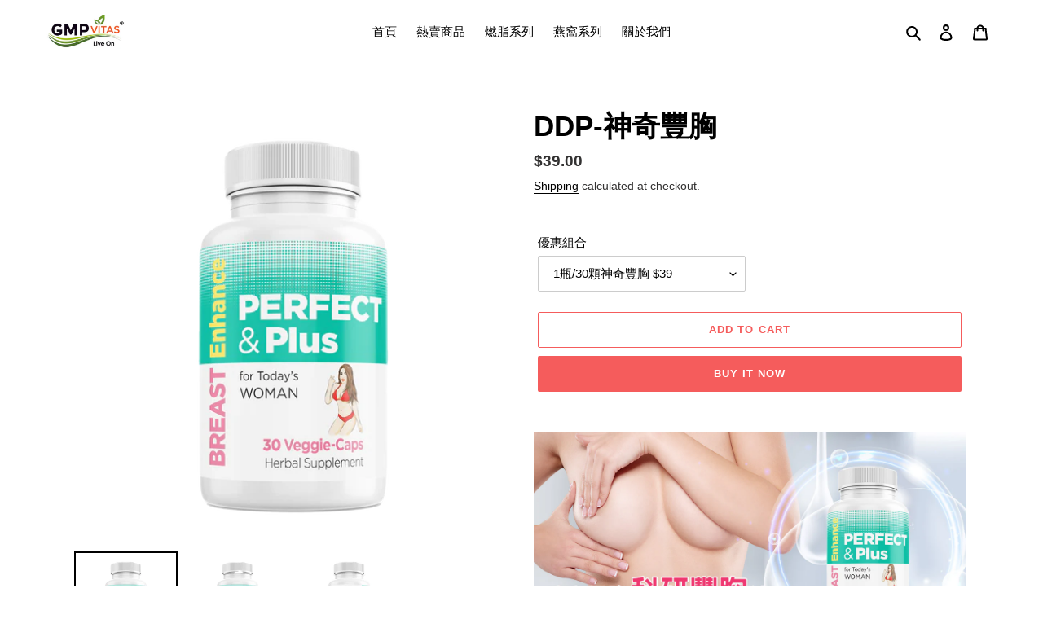

--- FILE ---
content_type: text/html; charset=utf-8
request_url: https://www.gmpvitastw.com/collections/ssp-g4/products/upup
body_size: 24674
content:
<!doctype html>
<html class="no-js" lang="en">
<head>
  <meta charset="utf-8">
  <meta http-equiv="X-UA-Compatible" content="IE=edge,chrome=1">
  <meta name="viewport" content="width=device-width,initial-scale=1">
  <meta name="theme-color" content="#f55c5c">
  <link rel="canonical" href="https://www.gmpvitastw.com/products/upup"><title>DDP-神奇豐胸
&ndash; GMP Vitas® TW</title><meta name="description" content="美國醫師推薦使用~拯救胸前大平台~ 98%見證「二個月大3CUP」比其他方法更有效！ 25歲以上也有效！補充胸部所需營養，讓胸部長大 魔力波波丸讓妳胸部白皙粉嫩，胸型不下垂 珍貴成份蠶絲蛋白、珍珠粉，提升肌膚彈性更飽滿 頂級的豐胸主成分 ..."><!-- /snippets/social-meta-tags.liquid -->




<meta property="og:site_name" content="GMP Vitas® TW">
<meta property="og:url" content="https://www.gmpvitastw.com/products/upup">
<meta property="og:title" content="DDP-神奇豐胸">
<meta property="og:type" content="product">
<meta property="og:description" content="美國醫師推薦使用~拯救胸前大平台~ 98%見證「二個月大3CUP」比其他方法更有效！ 25歲以上也有效！補充胸部所需營養，讓胸部長大 魔力波波丸讓妳胸部白皙粉嫩，胸型不下垂 珍貴成份蠶絲蛋白、珍珠粉，提升肌膚彈性更飽滿 頂級的豐胸主成分 ...">

  <meta property="og:price:amount" content="39.00">
  <meta property="og:price:currency" content="USD">

<meta property="og:image" content="http://www.gmpvitastw.com/cdn/shop/products/WeChatImage_20210713033308-depositphotos-bgremover_1200x1200.png?v=1633369334"><meta property="og:image" content="http://www.gmpvitastw.com/cdn/shop/products/WeChatImage_20210713033314-depositphotos-bgremover_1200x1200.png?v=1633369334"><meta property="og:image" content="http://www.gmpvitastw.com/cdn/shop/products/WeChatImage_20210713033319_1200x1200.jpg?v=1633369334">
<meta property="og:image:secure_url" content="https://www.gmpvitastw.com/cdn/shop/products/WeChatImage_20210713033308-depositphotos-bgremover_1200x1200.png?v=1633369334"><meta property="og:image:secure_url" content="https://www.gmpvitastw.com/cdn/shop/products/WeChatImage_20210713033314-depositphotos-bgremover_1200x1200.png?v=1633369334"><meta property="og:image:secure_url" content="https://www.gmpvitastw.com/cdn/shop/products/WeChatImage_20210713033319_1200x1200.jpg?v=1633369334">


<meta name="twitter:card" content="summary_large_image">
<meta name="twitter:title" content="DDP-神奇豐胸">
<meta name="twitter:description" content="美國醫師推薦使用~拯救胸前大平台~ 98%見證「二個月大3CUP」比其他方法更有效！ 25歲以上也有效！補充胸部所需營養，讓胸部長大 魔力波波丸讓妳胸部白皙粉嫩，胸型不下垂 珍貴成份蠶絲蛋白、珍珠粉，提升肌膚彈性更飽滿 頂級的豐胸主成分 ...">


  <link href="//www.gmpvitastw.com/cdn/shop/t/24/assets/theme.scss.css?v=29295409038287889621759259440" rel="stylesheet" type="text/css" media="all" />

  <script>
    var theme = {
      breakpoints: {
        medium: 750,
        large: 990,
        widescreen: 1400
      },
      strings: {
        addToCart: "Add to cart",
        soldOut: "Sold out",
        unavailable: "Unavailable",
        regularPrice: "Regular price",
        salePrice: "Sale price",
        sale: "Sale",
        fromLowestPrice: "from [price]",
        vendor: "Vendor",
        showMore: "Show More",
        showLess: "Show Less",
        searchFor: "Search for",
        addressError: "Error looking up that address",
        addressNoResults: "No results for that address",
        addressQueryLimit: "You have exceeded the Google API usage limit. Consider upgrading to a \u003ca href=\"https:\/\/developers.google.com\/maps\/premium\/usage-limits\"\u003ePremium Plan\u003c\/a\u003e.",
        authError: "There was a problem authenticating your Google Maps account.",
        newWindow: "Opens in a new window.",
        external: "Opens external website.",
        newWindowExternal: "Opens external website in a new window.",
        removeLabel: "Remove [product]",
        update: "Update",
        quantity: "Quantity",
        discountedTotal: "Discounted total",
        regularTotal: "Regular total",
        priceColumn: "See Price column for discount details.",
        quantityMinimumMessage: "Quantity must be 1 or more",
        cartError: "There was an error while updating your cart. Please try again.",
        removedItemMessage: "Removed \u003cspan class=\"cart__removed-product-details\"\u003e([quantity]) [link]\u003c\/span\u003e from your cart.",
        unitPrice: "Unit price",
        unitPriceSeparator: "per",
        oneCartCount: "1 item",
        otherCartCount: "[count] items",
        quantityLabel: "Quantity: [count]",
        products: "Products",
        loading: "Loading",
        number_of_results: "[result_number] of [results_count]",
        number_of_results_found: "[results_count] results found",
        one_result_found: "1 result found"
      },
      moneyFormat: "${{amount}}",
      moneyFormatWithCurrency: "${{amount}} USD",
      settings: {
        predictiveSearchEnabled: true,
        predictiveSearchShowPrice: false,
        predictiveSearchShowVendor: false
      }
    }

    document.documentElement.className = document.documentElement.className.replace('no-js', 'js');
  </script><script src="//www.gmpvitastw.com/cdn/shop/t/24/assets/lazysizes.js?v=94224023136283657951586105369" async="async"></script>
  <script src="//www.gmpvitastw.com/cdn/shop/t/24/assets/vendor.js?v=85833464202832145531586105371" defer="defer"></script>
  <script src="//www.gmpvitastw.com/cdn/shop/t/24/assets/theme.js?v=89031576585505892971586105370" defer="defer"></script>

  <script>window.performance && window.performance.mark && window.performance.mark('shopify.content_for_header.start');</script><meta name="google-site-verification" content="tVIKJVGNnWk4TMmB0ubf1cf7u4oJI_WgDFz28Q1azBw">
<meta id="shopify-digital-wallet" name="shopify-digital-wallet" content="/12221600/digital_wallets/dialog">
<meta name="shopify-checkout-api-token" content="7cb58f015a87fc535e12eb944f2b32ab">
<meta id="in-context-paypal-metadata" data-shop-id="12221600" data-venmo-supported="true" data-environment="production" data-locale="en_US" data-paypal-v4="true" data-currency="USD">
<link rel="alternate" type="application/json+oembed" href="https://www.gmpvitastw.com/products/upup.oembed">
<script async="async" src="/checkouts/internal/preloads.js?locale=en-US"></script>
<script id="shopify-features" type="application/json">{"accessToken":"7cb58f015a87fc535e12eb944f2b32ab","betas":["rich-media-storefront-analytics"],"domain":"www.gmpvitastw.com","predictiveSearch":true,"shopId":12221600,"locale":"en"}</script>
<script>var Shopify = Shopify || {};
Shopify.shop = "gmp-vitas-tw.myshopify.com";
Shopify.locale = "en";
Shopify.currency = {"active":"USD","rate":"1.0"};
Shopify.country = "US";
Shopify.theme = {"name":"Debut-Peter","id":80965828717,"schema_name":"Debut","schema_version":"16.5.2","theme_store_id":796,"role":"main"};
Shopify.theme.handle = "null";
Shopify.theme.style = {"id":null,"handle":null};
Shopify.cdnHost = "www.gmpvitastw.com/cdn";
Shopify.routes = Shopify.routes || {};
Shopify.routes.root = "/";</script>
<script type="module">!function(o){(o.Shopify=o.Shopify||{}).modules=!0}(window);</script>
<script>!function(o){function n(){var o=[];function n(){o.push(Array.prototype.slice.apply(arguments))}return n.q=o,n}var t=o.Shopify=o.Shopify||{};t.loadFeatures=n(),t.autoloadFeatures=n()}(window);</script>
<script id="shop-js-analytics" type="application/json">{"pageType":"product"}</script>
<script defer="defer" async type="module" src="//www.gmpvitastw.com/cdn/shopifycloud/shop-js/modules/v2/client.init-shop-cart-sync_IZsNAliE.en.esm.js"></script>
<script defer="defer" async type="module" src="//www.gmpvitastw.com/cdn/shopifycloud/shop-js/modules/v2/chunk.common_0OUaOowp.esm.js"></script>
<script type="module">
  await import("//www.gmpvitastw.com/cdn/shopifycloud/shop-js/modules/v2/client.init-shop-cart-sync_IZsNAliE.en.esm.js");
await import("//www.gmpvitastw.com/cdn/shopifycloud/shop-js/modules/v2/chunk.common_0OUaOowp.esm.js");

  window.Shopify.SignInWithShop?.initShopCartSync?.({"fedCMEnabled":true,"windoidEnabled":true});

</script>
<script>(function() {
  var isLoaded = false;
  function asyncLoad() {
    if (isLoaded) return;
    isLoaded = true;
    var urls = ["https:\/\/instafeed.nfcube.com\/cdn\/466f378cc308e6504895c3e1393653b2.js?shop=gmp-vitas-tw.myshopify.com","https:\/\/sdks.automizely.com\/conversions\/v1\/conversions.js?app_connection_id=be0c6ac1f7e542408db1a18e6a78444d\u0026mapped_org_id=d88353307c8d483de4ca1660e8cecae4_v1\u0026shop=gmp-vitas-tw.myshopify.com","https:\/\/static.zotabox.com\/3\/c\/3ce3235d912a26b73c1d2bd7cd1da0c6\/widgets.js?shop=gmp-vitas-tw.myshopify.com","\/\/cdn.shopify.com\/proxy\/d813a093f419ae255df42085ea5f38770ce11b080155a4e5679f26a87fa15cf3\/bingshoppingtool-t2app-prod.trafficmanager.net\/uet\/tracking_script?shop=gmp-vitas-tw.myshopify.com\u0026sp-cache-control=cHVibGljLCBtYXgtYWdlPTkwMA","https:\/\/cdn.hextom.com\/js\/ultimatesalesboost.js?shop=gmp-vitas-tw.myshopify.com"];
    for (var i = 0; i < urls.length; i++) {
      var s = document.createElement('script');
      s.type = 'text/javascript';
      s.async = true;
      s.src = urls[i];
      var x = document.getElementsByTagName('script')[0];
      x.parentNode.insertBefore(s, x);
    }
  };
  if(window.attachEvent) {
    window.attachEvent('onload', asyncLoad);
  } else {
    window.addEventListener('load', asyncLoad, false);
  }
})();</script>
<script id="__st">var __st={"a":12221600,"offset":-28800,"reqid":"6df5aac3-4ff1-4847-9565-7feacab15a51-1768418955","pageurl":"www.gmpvitastw.com\/collections\/ssp-g4\/products\/upup","u":"4fd68439830a","p":"product","rtyp":"product","rid":1381448450157};</script>
<script>window.ShopifyPaypalV4VisibilityTracking = true;</script>
<script id="captcha-bootstrap">!function(){'use strict';const t='contact',e='account',n='new_comment',o=[[t,t],['blogs',n],['comments',n],[t,'customer']],c=[[e,'customer_login'],[e,'guest_login'],[e,'recover_customer_password'],[e,'create_customer']],r=t=>t.map((([t,e])=>`form[action*='/${t}']:not([data-nocaptcha='true']) input[name='form_type'][value='${e}']`)).join(','),a=t=>()=>t?[...document.querySelectorAll(t)].map((t=>t.form)):[];function s(){const t=[...o],e=r(t);return a(e)}const i='password',u='form_key',d=['recaptcha-v3-token','g-recaptcha-response','h-captcha-response',i],f=()=>{try{return window.sessionStorage}catch{return}},m='__shopify_v',_=t=>t.elements[u];function p(t,e,n=!1){try{const o=window.sessionStorage,c=JSON.parse(o.getItem(e)),{data:r}=function(t){const{data:e,action:n}=t;return t[m]||n?{data:e,action:n}:{data:t,action:n}}(c);for(const[e,n]of Object.entries(r))t.elements[e]&&(t.elements[e].value=n);n&&o.removeItem(e)}catch(o){console.error('form repopulation failed',{error:o})}}const l='form_type',E='cptcha';function T(t){t.dataset[E]=!0}const w=window,h=w.document,L='Shopify',v='ce_forms',y='captcha';let A=!1;((t,e)=>{const n=(g='f06e6c50-85a8-45c8-87d0-21a2b65856fe',I='https://cdn.shopify.com/shopifycloud/storefront-forms-hcaptcha/ce_storefront_forms_captcha_hcaptcha.v1.5.2.iife.js',D={infoText:'Protected by hCaptcha',privacyText:'Privacy',termsText:'Terms'},(t,e,n)=>{const o=w[L][v],c=o.bindForm;if(c)return c(t,g,e,D).then(n);var r;o.q.push([[t,g,e,D],n]),r=I,A||(h.body.append(Object.assign(h.createElement('script'),{id:'captcha-provider',async:!0,src:r})),A=!0)});var g,I,D;w[L]=w[L]||{},w[L][v]=w[L][v]||{},w[L][v].q=[],w[L][y]=w[L][y]||{},w[L][y].protect=function(t,e){n(t,void 0,e),T(t)},Object.freeze(w[L][y]),function(t,e,n,w,h,L){const[v,y,A,g]=function(t,e,n){const i=e?o:[],u=t?c:[],d=[...i,...u],f=r(d),m=r(i),_=r(d.filter((([t,e])=>n.includes(e))));return[a(f),a(m),a(_),s()]}(w,h,L),I=t=>{const e=t.target;return e instanceof HTMLFormElement?e:e&&e.form},D=t=>v().includes(t);t.addEventListener('submit',(t=>{const e=I(t);if(!e)return;const n=D(e)&&!e.dataset.hcaptchaBound&&!e.dataset.recaptchaBound,o=_(e),c=g().includes(e)&&(!o||!o.value);(n||c)&&t.preventDefault(),c&&!n&&(function(t){try{if(!f())return;!function(t){const e=f();if(!e)return;const n=_(t);if(!n)return;const o=n.value;o&&e.removeItem(o)}(t);const e=Array.from(Array(32),(()=>Math.random().toString(36)[2])).join('');!function(t,e){_(t)||t.append(Object.assign(document.createElement('input'),{type:'hidden',name:u})),t.elements[u].value=e}(t,e),function(t,e){const n=f();if(!n)return;const o=[...t.querySelectorAll(`input[type='${i}']`)].map((({name:t})=>t)),c=[...d,...o],r={};for(const[a,s]of new FormData(t).entries())c.includes(a)||(r[a]=s);n.setItem(e,JSON.stringify({[m]:1,action:t.action,data:r}))}(t,e)}catch(e){console.error('failed to persist form',e)}}(e),e.submit())}));const S=(t,e)=>{t&&!t.dataset[E]&&(n(t,e.some((e=>e===t))),T(t))};for(const o of['focusin','change'])t.addEventListener(o,(t=>{const e=I(t);D(e)&&S(e,y())}));const B=e.get('form_key'),M=e.get(l),P=B&&M;t.addEventListener('DOMContentLoaded',(()=>{const t=y();if(P)for(const e of t)e.elements[l].value===M&&p(e,B);[...new Set([...A(),...v().filter((t=>'true'===t.dataset.shopifyCaptcha))])].forEach((e=>S(e,t)))}))}(h,new URLSearchParams(w.location.search),n,t,e,['guest_login'])})(!0,!0)}();</script>
<script integrity="sha256-4kQ18oKyAcykRKYeNunJcIwy7WH5gtpwJnB7kiuLZ1E=" data-source-attribution="shopify.loadfeatures" defer="defer" src="//www.gmpvitastw.com/cdn/shopifycloud/storefront/assets/storefront/load_feature-a0a9edcb.js" crossorigin="anonymous"></script>
<script data-source-attribution="shopify.dynamic_checkout.dynamic.init">var Shopify=Shopify||{};Shopify.PaymentButton=Shopify.PaymentButton||{isStorefrontPortableWallets:!0,init:function(){window.Shopify.PaymentButton.init=function(){};var t=document.createElement("script");t.src="https://www.gmpvitastw.com/cdn/shopifycloud/portable-wallets/latest/portable-wallets.en.js",t.type="module",document.head.appendChild(t)}};
</script>
<script data-source-attribution="shopify.dynamic_checkout.buyer_consent">
  function portableWalletsHideBuyerConsent(e){var t=document.getElementById("shopify-buyer-consent"),n=document.getElementById("shopify-subscription-policy-button");t&&n&&(t.classList.add("hidden"),t.setAttribute("aria-hidden","true"),n.removeEventListener("click",e))}function portableWalletsShowBuyerConsent(e){var t=document.getElementById("shopify-buyer-consent"),n=document.getElementById("shopify-subscription-policy-button");t&&n&&(t.classList.remove("hidden"),t.removeAttribute("aria-hidden"),n.addEventListener("click",e))}window.Shopify?.PaymentButton&&(window.Shopify.PaymentButton.hideBuyerConsent=portableWalletsHideBuyerConsent,window.Shopify.PaymentButton.showBuyerConsent=portableWalletsShowBuyerConsent);
</script>
<script>
  function portableWalletsCleanup(e){e&&e.src&&console.error("Failed to load portable wallets script "+e.src);var t=document.querySelectorAll("shopify-accelerated-checkout .shopify-payment-button__skeleton, shopify-accelerated-checkout-cart .wallet-cart-button__skeleton"),e=document.getElementById("shopify-buyer-consent");for(let e=0;e<t.length;e++)t[e].remove();e&&e.remove()}function portableWalletsNotLoadedAsModule(e){e instanceof ErrorEvent&&"string"==typeof e.message&&e.message.includes("import.meta")&&"string"==typeof e.filename&&e.filename.includes("portable-wallets")&&(window.removeEventListener("error",portableWalletsNotLoadedAsModule),window.Shopify.PaymentButton.failedToLoad=e,"loading"===document.readyState?document.addEventListener("DOMContentLoaded",window.Shopify.PaymentButton.init):window.Shopify.PaymentButton.init())}window.addEventListener("error",portableWalletsNotLoadedAsModule);
</script>

<script type="module" src="https://www.gmpvitastw.com/cdn/shopifycloud/portable-wallets/latest/portable-wallets.en.js" onError="portableWalletsCleanup(this)" crossorigin="anonymous"></script>
<script nomodule>
  document.addEventListener("DOMContentLoaded", portableWalletsCleanup);
</script>

<link id="shopify-accelerated-checkout-styles" rel="stylesheet" media="screen" href="https://www.gmpvitastw.com/cdn/shopifycloud/portable-wallets/latest/accelerated-checkout-backwards-compat.css" crossorigin="anonymous">
<style id="shopify-accelerated-checkout-cart">
        #shopify-buyer-consent {
  margin-top: 1em;
  display: inline-block;
  width: 100%;
}

#shopify-buyer-consent.hidden {
  display: none;
}

#shopify-subscription-policy-button {
  background: none;
  border: none;
  padding: 0;
  text-decoration: underline;
  font-size: inherit;
  cursor: pointer;
}

#shopify-subscription-policy-button::before {
  box-shadow: none;
}

      </style>

<script>window.performance && window.performance.mark && window.performance.mark('shopify.content_for_header.end');</script>
<!--Gem_Page_Header_Script-->
    


<!--End_Gem_Page_Header_Script-->
<link href="https://monorail-edge.shopifysvc.com" rel="dns-prefetch">
<script>(function(){if ("sendBeacon" in navigator && "performance" in window) {try {var session_token_from_headers = performance.getEntriesByType('navigation')[0].serverTiming.find(x => x.name == '_s').description;} catch {var session_token_from_headers = undefined;}var session_cookie_matches = document.cookie.match(/_shopify_s=([^;]*)/);var session_token_from_cookie = session_cookie_matches && session_cookie_matches.length === 2 ? session_cookie_matches[1] : "";var session_token = session_token_from_headers || session_token_from_cookie || "";function handle_abandonment_event(e) {var entries = performance.getEntries().filter(function(entry) {return /monorail-edge.shopifysvc.com/.test(entry.name);});if (!window.abandonment_tracked && entries.length === 0) {window.abandonment_tracked = true;var currentMs = Date.now();var navigation_start = performance.timing.navigationStart;var payload = {shop_id: 12221600,url: window.location.href,navigation_start,duration: currentMs - navigation_start,session_token,page_type: "product"};window.navigator.sendBeacon("https://monorail-edge.shopifysvc.com/v1/produce", JSON.stringify({schema_id: "online_store_buyer_site_abandonment/1.1",payload: payload,metadata: {event_created_at_ms: currentMs,event_sent_at_ms: currentMs}}));}}window.addEventListener('pagehide', handle_abandonment_event);}}());</script>
<script id="web-pixels-manager-setup">(function e(e,d,r,n,o){if(void 0===o&&(o={}),!Boolean(null===(a=null===(i=window.Shopify)||void 0===i?void 0:i.analytics)||void 0===a?void 0:a.replayQueue)){var i,a;window.Shopify=window.Shopify||{};var t=window.Shopify;t.analytics=t.analytics||{};var s=t.analytics;s.replayQueue=[],s.publish=function(e,d,r){return s.replayQueue.push([e,d,r]),!0};try{self.performance.mark("wpm:start")}catch(e){}var l=function(){var e={modern:/Edge?\/(1{2}[4-9]|1[2-9]\d|[2-9]\d{2}|\d{4,})\.\d+(\.\d+|)|Firefox\/(1{2}[4-9]|1[2-9]\d|[2-9]\d{2}|\d{4,})\.\d+(\.\d+|)|Chrom(ium|e)\/(9{2}|\d{3,})\.\d+(\.\d+|)|(Maci|X1{2}).+ Version\/(15\.\d+|(1[6-9]|[2-9]\d|\d{3,})\.\d+)([,.]\d+|)( \(\w+\)|)( Mobile\/\w+|) Safari\/|Chrome.+OPR\/(9{2}|\d{3,})\.\d+\.\d+|(CPU[ +]OS|iPhone[ +]OS|CPU[ +]iPhone|CPU IPhone OS|CPU iPad OS)[ +]+(15[._]\d+|(1[6-9]|[2-9]\d|\d{3,})[._]\d+)([._]\d+|)|Android:?[ /-](13[3-9]|1[4-9]\d|[2-9]\d{2}|\d{4,})(\.\d+|)(\.\d+|)|Android.+Firefox\/(13[5-9]|1[4-9]\d|[2-9]\d{2}|\d{4,})\.\d+(\.\d+|)|Android.+Chrom(ium|e)\/(13[3-9]|1[4-9]\d|[2-9]\d{2}|\d{4,})\.\d+(\.\d+|)|SamsungBrowser\/([2-9]\d|\d{3,})\.\d+/,legacy:/Edge?\/(1[6-9]|[2-9]\d|\d{3,})\.\d+(\.\d+|)|Firefox\/(5[4-9]|[6-9]\d|\d{3,})\.\d+(\.\d+|)|Chrom(ium|e)\/(5[1-9]|[6-9]\d|\d{3,})\.\d+(\.\d+|)([\d.]+$|.*Safari\/(?![\d.]+ Edge\/[\d.]+$))|(Maci|X1{2}).+ Version\/(10\.\d+|(1[1-9]|[2-9]\d|\d{3,})\.\d+)([,.]\d+|)( \(\w+\)|)( Mobile\/\w+|) Safari\/|Chrome.+OPR\/(3[89]|[4-9]\d|\d{3,})\.\d+\.\d+|(CPU[ +]OS|iPhone[ +]OS|CPU[ +]iPhone|CPU IPhone OS|CPU iPad OS)[ +]+(10[._]\d+|(1[1-9]|[2-9]\d|\d{3,})[._]\d+)([._]\d+|)|Android:?[ /-](13[3-9]|1[4-9]\d|[2-9]\d{2}|\d{4,})(\.\d+|)(\.\d+|)|Mobile Safari.+OPR\/([89]\d|\d{3,})\.\d+\.\d+|Android.+Firefox\/(13[5-9]|1[4-9]\d|[2-9]\d{2}|\d{4,})\.\d+(\.\d+|)|Android.+Chrom(ium|e)\/(13[3-9]|1[4-9]\d|[2-9]\d{2}|\d{4,})\.\d+(\.\d+|)|Android.+(UC? ?Browser|UCWEB|U3)[ /]?(15\.([5-9]|\d{2,})|(1[6-9]|[2-9]\d|\d{3,})\.\d+)\.\d+|SamsungBrowser\/(5\.\d+|([6-9]|\d{2,})\.\d+)|Android.+MQ{2}Browser\/(14(\.(9|\d{2,})|)|(1[5-9]|[2-9]\d|\d{3,})(\.\d+|))(\.\d+|)|K[Aa][Ii]OS\/(3\.\d+|([4-9]|\d{2,})\.\d+)(\.\d+|)/},d=e.modern,r=e.legacy,n=navigator.userAgent;return n.match(d)?"modern":n.match(r)?"legacy":"unknown"}(),u="modern"===l?"modern":"legacy",c=(null!=n?n:{modern:"",legacy:""})[u],f=function(e){return[e.baseUrl,"/wpm","/b",e.hashVersion,"modern"===e.buildTarget?"m":"l",".js"].join("")}({baseUrl:d,hashVersion:r,buildTarget:u}),m=function(e){var d=e.version,r=e.bundleTarget,n=e.surface,o=e.pageUrl,i=e.monorailEndpoint;return{emit:function(e){var a=e.status,t=e.errorMsg,s=(new Date).getTime(),l=JSON.stringify({metadata:{event_sent_at_ms:s},events:[{schema_id:"web_pixels_manager_load/3.1",payload:{version:d,bundle_target:r,page_url:o,status:a,surface:n,error_msg:t},metadata:{event_created_at_ms:s}}]});if(!i)return console&&console.warn&&console.warn("[Web Pixels Manager] No Monorail endpoint provided, skipping logging."),!1;try{return self.navigator.sendBeacon.bind(self.navigator)(i,l)}catch(e){}var u=new XMLHttpRequest;try{return u.open("POST",i,!0),u.setRequestHeader("Content-Type","text/plain"),u.send(l),!0}catch(e){return console&&console.warn&&console.warn("[Web Pixels Manager] Got an unhandled error while logging to Monorail."),!1}}}}({version:r,bundleTarget:l,surface:e.surface,pageUrl:self.location.href,monorailEndpoint:e.monorailEndpoint});try{o.browserTarget=l,function(e){var d=e.src,r=e.async,n=void 0===r||r,o=e.onload,i=e.onerror,a=e.sri,t=e.scriptDataAttributes,s=void 0===t?{}:t,l=document.createElement("script"),u=document.querySelector("head"),c=document.querySelector("body");if(l.async=n,l.src=d,a&&(l.integrity=a,l.crossOrigin="anonymous"),s)for(var f in s)if(Object.prototype.hasOwnProperty.call(s,f))try{l.dataset[f]=s[f]}catch(e){}if(o&&l.addEventListener("load",o),i&&l.addEventListener("error",i),u)u.appendChild(l);else{if(!c)throw new Error("Did not find a head or body element to append the script");c.appendChild(l)}}({src:f,async:!0,onload:function(){if(!function(){var e,d;return Boolean(null===(d=null===(e=window.Shopify)||void 0===e?void 0:e.analytics)||void 0===d?void 0:d.initialized)}()){var d=window.webPixelsManager.init(e)||void 0;if(d){var r=window.Shopify.analytics;r.replayQueue.forEach((function(e){var r=e[0],n=e[1],o=e[2];d.publishCustomEvent(r,n,o)})),r.replayQueue=[],r.publish=d.publishCustomEvent,r.visitor=d.visitor,r.initialized=!0}}},onerror:function(){return m.emit({status:"failed",errorMsg:"".concat(f," has failed to load")})},sri:function(e){var d=/^sha384-[A-Za-z0-9+/=]+$/;return"string"==typeof e&&d.test(e)}(c)?c:"",scriptDataAttributes:o}),m.emit({status:"loading"})}catch(e){m.emit({status:"failed",errorMsg:(null==e?void 0:e.message)||"Unknown error"})}}})({shopId: 12221600,storefrontBaseUrl: "https://www.gmpvitastw.com",extensionsBaseUrl: "https://extensions.shopifycdn.com/cdn/shopifycloud/web-pixels-manager",monorailEndpoint: "https://monorail-edge.shopifysvc.com/unstable/produce_batch",surface: "storefront-renderer",enabledBetaFlags: ["2dca8a86","a0d5f9d2"],webPixelsConfigList: [{"id":"811204836","configuration":"{\"hashed_organization_id\":\"d88353307c8d483de4ca1660e8cecae4_v1\",\"app_key\":\"gmp-vitas-tw\",\"allow_collect_personal_data\":\"true\"}","eventPayloadVersion":"v1","runtimeContext":"STRICT","scriptVersion":"6f6660f15c595d517f203f6e1abcb171","type":"APP","apiClientId":2814809,"privacyPurposes":["ANALYTICS","MARKETING","SALE_OF_DATA"],"dataSharingAdjustments":{"protectedCustomerApprovalScopes":["read_customer_address","read_customer_email","read_customer_name","read_customer_personal_data","read_customer_phone"]}},{"id":"380993764","configuration":"{\"pixelCode\":\"C6VD95FM75MKDUQL8TS0\"}","eventPayloadVersion":"v1","runtimeContext":"STRICT","scriptVersion":"22e92c2ad45662f435e4801458fb78cc","type":"APP","apiClientId":4383523,"privacyPurposes":["ANALYTICS","MARKETING","SALE_OF_DATA"],"dataSharingAdjustments":{"protectedCustomerApprovalScopes":["read_customer_address","read_customer_email","read_customer_name","read_customer_personal_data","read_customer_phone"]}},{"id":"142213348","configuration":"{\"pixel_id\":\"472448051397334\",\"pixel_type\":\"facebook_pixel\",\"metaapp_system_user_token\":\"-\"}","eventPayloadVersion":"v1","runtimeContext":"OPEN","scriptVersion":"ca16bc87fe92b6042fbaa3acc2fbdaa6","type":"APP","apiClientId":2329312,"privacyPurposes":["ANALYTICS","MARKETING","SALE_OF_DATA"],"dataSharingAdjustments":{"protectedCustomerApprovalScopes":["read_customer_address","read_customer_email","read_customer_name","read_customer_personal_data","read_customer_phone"]}},{"id":"56590564","eventPayloadVersion":"v1","runtimeContext":"LAX","scriptVersion":"1","type":"CUSTOM","privacyPurposes":["MARKETING"],"name":"Meta pixel (migrated)"},{"id":"76087524","eventPayloadVersion":"v1","runtimeContext":"LAX","scriptVersion":"1","type":"CUSTOM","privacyPurposes":["ANALYTICS"],"name":"Google Analytics tag (migrated)"},{"id":"shopify-app-pixel","configuration":"{}","eventPayloadVersion":"v1","runtimeContext":"STRICT","scriptVersion":"0450","apiClientId":"shopify-pixel","type":"APP","privacyPurposes":["ANALYTICS","MARKETING"]},{"id":"shopify-custom-pixel","eventPayloadVersion":"v1","runtimeContext":"LAX","scriptVersion":"0450","apiClientId":"shopify-pixel","type":"CUSTOM","privacyPurposes":["ANALYTICS","MARKETING"]}],isMerchantRequest: false,initData: {"shop":{"name":"GMP Vitas® TW","paymentSettings":{"currencyCode":"USD"},"myshopifyDomain":"gmp-vitas-tw.myshopify.com","countryCode":"US","storefrontUrl":"https:\/\/www.gmpvitastw.com"},"customer":null,"cart":null,"checkout":null,"productVariants":[{"price":{"amount":39.0,"currencyCode":"USD"},"product":{"title":"DDP-神奇豐胸","vendor":"GMP Vitas® TW","id":"1381448450157","untranslatedTitle":"DDP-神奇豐胸","url":"\/products\/upup","type":""},"id":"40133415469252","image":{"src":"\/\/www.gmpvitastw.com\/cdn\/shop\/products\/WeChatImage_20210713033308-depositphotos-bgremover.png?v=1633369334"},"sku":"88160","title":"1瓶\/30顆神奇豐胸 $39","untranslatedTitle":"1瓶\/30顆神奇豐胸 $39"},{"price":{"amount":99.0,"currencyCode":"USD"},"product":{"title":"DDP-神奇豐胸","vendor":"GMP Vitas® TW","id":"1381448450157","untranslatedTitle":"DDP-神奇豐胸","url":"\/products\/upup","type":""},"id":"40133415502020","image":{"src":"\/\/www.gmpvitastw.com\/cdn\/shop\/products\/WeChatImage_20210713033308-depositphotos-bgremover.png?v=1633369334"},"sku":"88160-3","title":"3瓶\/90顆罩杯升級 $99","untranslatedTitle":"3瓶\/90顆罩杯升級 $99"},{"price":{"amount":119.0,"currencyCode":"USD"},"product":{"title":"DDP-神奇豐胸","vendor":"GMP Vitas® TW","id":"1381448450157","untranslatedTitle":"DDP-神奇豐胸","url":"\/products\/upup","type":""},"id":"40133415534788","image":{"src":"\/\/www.gmpvitastw.com\/cdn\/shop\/products\/WeChatImage_20210713033308-depositphotos-bgremover.png?v=1633369334"},"sku":"88160-5","title":"5瓶\/150顆 豐滿自信 $110","untranslatedTitle":"5瓶\/150顆 豐滿自信 $110"}],"purchasingCompany":null},},"https://www.gmpvitastw.com/cdn","7cecd0b6w90c54c6cpe92089d5m57a67346",{"modern":"","legacy":""},{"shopId":"12221600","storefrontBaseUrl":"https:\/\/www.gmpvitastw.com","extensionBaseUrl":"https:\/\/extensions.shopifycdn.com\/cdn\/shopifycloud\/web-pixels-manager","surface":"storefront-renderer","enabledBetaFlags":"[\"2dca8a86\", \"a0d5f9d2\"]","isMerchantRequest":"false","hashVersion":"7cecd0b6w90c54c6cpe92089d5m57a67346","publish":"custom","events":"[[\"page_viewed\",{}],[\"product_viewed\",{\"productVariant\":{\"price\":{\"amount\":39.0,\"currencyCode\":\"USD\"},\"product\":{\"title\":\"DDP-神奇豐胸\",\"vendor\":\"GMP Vitas® TW\",\"id\":\"1381448450157\",\"untranslatedTitle\":\"DDP-神奇豐胸\",\"url\":\"\/products\/upup\",\"type\":\"\"},\"id\":\"40133415469252\",\"image\":{\"src\":\"\/\/www.gmpvitastw.com\/cdn\/shop\/products\/WeChatImage_20210713033308-depositphotos-bgremover.png?v=1633369334\"},\"sku\":\"88160\",\"title\":\"1瓶\/30顆神奇豐胸 $39\",\"untranslatedTitle\":\"1瓶\/30顆神奇豐胸 $39\"}}]]"});</script><script>
  window.ShopifyAnalytics = window.ShopifyAnalytics || {};
  window.ShopifyAnalytics.meta = window.ShopifyAnalytics.meta || {};
  window.ShopifyAnalytics.meta.currency = 'USD';
  var meta = {"product":{"id":1381448450157,"gid":"gid:\/\/shopify\/Product\/1381448450157","vendor":"GMP Vitas® TW","type":"","handle":"upup","variants":[{"id":40133415469252,"price":3900,"name":"DDP-神奇豐胸 - 1瓶\/30顆神奇豐胸 $39","public_title":"1瓶\/30顆神奇豐胸 $39","sku":"88160"},{"id":40133415502020,"price":9900,"name":"DDP-神奇豐胸 - 3瓶\/90顆罩杯升級 $99","public_title":"3瓶\/90顆罩杯升級 $99","sku":"88160-3"},{"id":40133415534788,"price":11900,"name":"DDP-神奇豐胸 - 5瓶\/150顆 豐滿自信 $110","public_title":"5瓶\/150顆 豐滿自信 $110","sku":"88160-5"}],"remote":false},"page":{"pageType":"product","resourceType":"product","resourceId":1381448450157,"requestId":"6df5aac3-4ff1-4847-9565-7feacab15a51-1768418955"}};
  for (var attr in meta) {
    window.ShopifyAnalytics.meta[attr] = meta[attr];
  }
</script>
<script class="analytics">
  (function () {
    var customDocumentWrite = function(content) {
      var jquery = null;

      if (window.jQuery) {
        jquery = window.jQuery;
      } else if (window.Checkout && window.Checkout.$) {
        jquery = window.Checkout.$;
      }

      if (jquery) {
        jquery('body').append(content);
      }
    };

    var hasLoggedConversion = function(token) {
      if (token) {
        return document.cookie.indexOf('loggedConversion=' + token) !== -1;
      }
      return false;
    }

    var setCookieIfConversion = function(token) {
      if (token) {
        var twoMonthsFromNow = new Date(Date.now());
        twoMonthsFromNow.setMonth(twoMonthsFromNow.getMonth() + 2);

        document.cookie = 'loggedConversion=' + token + '; expires=' + twoMonthsFromNow;
      }
    }

    var trekkie = window.ShopifyAnalytics.lib = window.trekkie = window.trekkie || [];
    if (trekkie.integrations) {
      return;
    }
    trekkie.methods = [
      'identify',
      'page',
      'ready',
      'track',
      'trackForm',
      'trackLink'
    ];
    trekkie.factory = function(method) {
      return function() {
        var args = Array.prototype.slice.call(arguments);
        args.unshift(method);
        trekkie.push(args);
        return trekkie;
      };
    };
    for (var i = 0; i < trekkie.methods.length; i++) {
      var key = trekkie.methods[i];
      trekkie[key] = trekkie.factory(key);
    }
    trekkie.load = function(config) {
      trekkie.config = config || {};
      trekkie.config.initialDocumentCookie = document.cookie;
      var first = document.getElementsByTagName('script')[0];
      var script = document.createElement('script');
      script.type = 'text/javascript';
      script.onerror = function(e) {
        var scriptFallback = document.createElement('script');
        scriptFallback.type = 'text/javascript';
        scriptFallback.onerror = function(error) {
                var Monorail = {
      produce: function produce(monorailDomain, schemaId, payload) {
        var currentMs = new Date().getTime();
        var event = {
          schema_id: schemaId,
          payload: payload,
          metadata: {
            event_created_at_ms: currentMs,
            event_sent_at_ms: currentMs
          }
        };
        return Monorail.sendRequest("https://" + monorailDomain + "/v1/produce", JSON.stringify(event));
      },
      sendRequest: function sendRequest(endpointUrl, payload) {
        // Try the sendBeacon API
        if (window && window.navigator && typeof window.navigator.sendBeacon === 'function' && typeof window.Blob === 'function' && !Monorail.isIos12()) {
          var blobData = new window.Blob([payload], {
            type: 'text/plain'
          });

          if (window.navigator.sendBeacon(endpointUrl, blobData)) {
            return true;
          } // sendBeacon was not successful

        } // XHR beacon

        var xhr = new XMLHttpRequest();

        try {
          xhr.open('POST', endpointUrl);
          xhr.setRequestHeader('Content-Type', 'text/plain');
          xhr.send(payload);
        } catch (e) {
          console.log(e);
        }

        return false;
      },
      isIos12: function isIos12() {
        return window.navigator.userAgent.lastIndexOf('iPhone; CPU iPhone OS 12_') !== -1 || window.navigator.userAgent.lastIndexOf('iPad; CPU OS 12_') !== -1;
      }
    };
    Monorail.produce('monorail-edge.shopifysvc.com',
      'trekkie_storefront_load_errors/1.1',
      {shop_id: 12221600,
      theme_id: 80965828717,
      app_name: "storefront",
      context_url: window.location.href,
      source_url: "//www.gmpvitastw.com/cdn/s/trekkie.storefront.55c6279c31a6628627b2ba1c5ff367020da294e2.min.js"});

        };
        scriptFallback.async = true;
        scriptFallback.src = '//www.gmpvitastw.com/cdn/s/trekkie.storefront.55c6279c31a6628627b2ba1c5ff367020da294e2.min.js';
        first.parentNode.insertBefore(scriptFallback, first);
      };
      script.async = true;
      script.src = '//www.gmpvitastw.com/cdn/s/trekkie.storefront.55c6279c31a6628627b2ba1c5ff367020da294e2.min.js';
      first.parentNode.insertBefore(script, first);
    };
    trekkie.load(
      {"Trekkie":{"appName":"storefront","development":false,"defaultAttributes":{"shopId":12221600,"isMerchantRequest":null,"themeId":80965828717,"themeCityHash":"17512106186158751844","contentLanguage":"en","currency":"USD","eventMetadataId":"53ea4426-54db-4dce-be40-d114db1b9a25"},"isServerSideCookieWritingEnabled":true,"monorailRegion":"shop_domain","enabledBetaFlags":["65f19447"]},"Session Attribution":{},"S2S":{"facebookCapiEnabled":true,"source":"trekkie-storefront-renderer","apiClientId":580111}}
    );

    var loaded = false;
    trekkie.ready(function() {
      if (loaded) return;
      loaded = true;

      window.ShopifyAnalytics.lib = window.trekkie;

      var originalDocumentWrite = document.write;
      document.write = customDocumentWrite;
      try { window.ShopifyAnalytics.merchantGoogleAnalytics.call(this); } catch(error) {};
      document.write = originalDocumentWrite;

      window.ShopifyAnalytics.lib.page(null,{"pageType":"product","resourceType":"product","resourceId":1381448450157,"requestId":"6df5aac3-4ff1-4847-9565-7feacab15a51-1768418955","shopifyEmitted":true});

      var match = window.location.pathname.match(/checkouts\/(.+)\/(thank_you|post_purchase)/)
      var token = match? match[1]: undefined;
      if (!hasLoggedConversion(token)) {
        setCookieIfConversion(token);
        window.ShopifyAnalytics.lib.track("Viewed Product",{"currency":"USD","variantId":40133415469252,"productId":1381448450157,"productGid":"gid:\/\/shopify\/Product\/1381448450157","name":"DDP-神奇豐胸 - 1瓶\/30顆神奇豐胸 $39","price":"39.00","sku":"88160","brand":"GMP Vitas® TW","variant":"1瓶\/30顆神奇豐胸 $39","category":"","nonInteraction":true,"remote":false},undefined,undefined,{"shopifyEmitted":true});
      window.ShopifyAnalytics.lib.track("monorail:\/\/trekkie_storefront_viewed_product\/1.1",{"currency":"USD","variantId":40133415469252,"productId":1381448450157,"productGid":"gid:\/\/shopify\/Product\/1381448450157","name":"DDP-神奇豐胸 - 1瓶\/30顆神奇豐胸 $39","price":"39.00","sku":"88160","brand":"GMP Vitas® TW","variant":"1瓶\/30顆神奇豐胸 $39","category":"","nonInteraction":true,"remote":false,"referer":"https:\/\/www.gmpvitastw.com\/collections\/ssp-g4\/products\/upup"});
      }
    });


        var eventsListenerScript = document.createElement('script');
        eventsListenerScript.async = true;
        eventsListenerScript.src = "//www.gmpvitastw.com/cdn/shopifycloud/storefront/assets/shop_events_listener-3da45d37.js";
        document.getElementsByTagName('head')[0].appendChild(eventsListenerScript);

})();</script>
  <script>
  if (!window.ga || (window.ga && typeof window.ga !== 'function')) {
    window.ga = function ga() {
      (window.ga.q = window.ga.q || []).push(arguments);
      if (window.Shopify && window.Shopify.analytics && typeof window.Shopify.analytics.publish === 'function') {
        window.Shopify.analytics.publish("ga_stub_called", {}, {sendTo: "google_osp_migration"});
      }
      console.error("Shopify's Google Analytics stub called with:", Array.from(arguments), "\nSee https://help.shopify.com/manual/promoting-marketing/pixels/pixel-migration#google for more information.");
    };
    if (window.Shopify && window.Shopify.analytics && typeof window.Shopify.analytics.publish === 'function') {
      window.Shopify.analytics.publish("ga_stub_initialized", {}, {sendTo: "google_osp_migration"});
    }
  }
</script>
<script
  defer
  src="https://www.gmpvitastw.com/cdn/shopifycloud/perf-kit/shopify-perf-kit-3.0.3.min.js"
  data-application="storefront-renderer"
  data-shop-id="12221600"
  data-render-region="gcp-us-central1"
  data-page-type="product"
  data-theme-instance-id="80965828717"
  data-theme-name="Debut"
  data-theme-version="16.5.2"
  data-monorail-region="shop_domain"
  data-resource-timing-sampling-rate="10"
  data-shs="true"
  data-shs-beacon="true"
  data-shs-export-with-fetch="true"
  data-shs-logs-sample-rate="1"
  data-shs-beacon-endpoint="https://www.gmpvitastw.com/api/collect"
></script>
</head>

<body class="template-product">

  <a class="in-page-link visually-hidden skip-link" href="#MainContent">Skip to content</a><style data-shopify>

  .cart-popup {
    box-shadow: 1px 1px 10px 2px rgba(235, 235, 235, 0.5);
  }</style><div class="cart-popup-wrapper cart-popup-wrapper--hidden" role="dialog" aria-modal="true" aria-labelledby="CartPopupHeading" data-cart-popup-wrapper>
  <div class="cart-popup" data-cart-popup tabindex="-1">
    <div class="cart-popup__header">
      <h2 id="CartPopupHeading" class="cart-popup__heading">Just added to your cart</h2>
      <button class="cart-popup__close" aria-label="Close" data-cart-popup-close><svg aria-hidden="true" focusable="false" role="presentation" class="icon icon-close" viewBox="0 0 40 40"><path d="M23.868 20.015L39.117 4.78c1.11-1.108 1.11-2.77 0-3.877-1.109-1.108-2.773-1.108-3.882 0L19.986 16.137 4.737.904C3.628-.204 1.965-.204.856.904c-1.11 1.108-1.11 2.77 0 3.877l15.249 15.234L.855 35.248c-1.108 1.108-1.108 2.77 0 3.877.555.554 1.248.831 1.942.831s1.386-.277 1.94-.83l15.25-15.234 15.248 15.233c.555.554 1.248.831 1.941.831s1.387-.277 1.941-.83c1.11-1.109 1.11-2.77 0-3.878L23.868 20.015z" class="layer"/></svg></button>
    </div>
    <div class="cart-popup-item">
      <div class="cart-popup-item__image-wrapper hide" data-cart-popup-image-wrapper>
        <div class="cart-popup-item__image cart-popup-item__image--placeholder" data-cart-popup-image-placeholder>
          <div data-placeholder-size></div>
          <div class="placeholder-background placeholder-background--animation"></div>
        </div>
      </div>
      <div class="cart-popup-item__description">
        <div>
          <div class="cart-popup-item__title" data-cart-popup-title></div>
          <ul class="product-details" aria-label="Product details" data-cart-popup-product-details></ul>
        </div>
        <div class="cart-popup-item__quantity">
          <span class="visually-hidden" data-cart-popup-quantity-label></span>
          <span aria-hidden="true">Qty:</span>
          <span aria-hidden="true" data-cart-popup-quantity></span>
        </div>
      </div>
    </div>

    <a href="/cart" class="cart-popup__cta-link btn btn--secondary-accent">
      View cart (<span data-cart-popup-cart-quantity></span>)
    </a>

    <div class="cart-popup__dismiss">
      <button class="cart-popup__dismiss-button text-link text-link--accent" data-cart-popup-dismiss>
        Continue shopping
      </button>
    </div>
  </div>
</div>

<div id="shopify-section-header" class="shopify-section">

<div id="SearchDrawer" class="search-bar drawer drawer--top" role="dialog" aria-modal="true" aria-label="Search" data-predictive-search-drawer>
  <div class="search-bar__interior">
    <div class="search-form__container" data-search-form-container>
      <form class="search-form search-bar__form" action="/search" method="get" role="search">
        <div class="search-form__input-wrapper">
          <input
            type="text"
            name="q"
            placeholder="Search"
            role="combobox"
            aria-autocomplete="list"
            aria-owns="predictive-search-results"
            aria-expanded="false"
            aria-label="Search"
            aria-haspopup="listbox"
            class="search-form__input search-bar__input"
            data-predictive-search-drawer-input
          />
          <input type="hidden" name="options[prefix]" value="last" aria-hidden="true" />
          <div class="predictive-search-wrapper predictive-search-wrapper--drawer" data-predictive-search-mount="drawer"></div>
        </div>

        <button class="search-bar__submit search-form__submit"
          type="submit"
          data-search-form-submit>
          <svg aria-hidden="true" focusable="false" role="presentation" class="icon icon-search" viewBox="0 0 37 40"><path d="M35.6 36l-9.8-9.8c4.1-5.4 3.6-13.2-1.3-18.1-5.4-5.4-14.2-5.4-19.7 0-5.4 5.4-5.4 14.2 0 19.7 2.6 2.6 6.1 4.1 9.8 4.1 3 0 5.9-1 8.3-2.8l9.8 9.8c.4.4.9.6 1.4.6s1-.2 1.4-.6c.9-.9.9-2.1.1-2.9zm-20.9-8.2c-2.6 0-5.1-1-7-2.9-3.9-3.9-3.9-10.1 0-14C9.6 9 12.2 8 14.7 8s5.1 1 7 2.9c3.9 3.9 3.9 10.1 0 14-1.9 1.9-4.4 2.9-7 2.9z"/></svg>
          <span class="icon__fallback-text">Submit</span>
        </button>
      </form>

      <div class="search-bar__actions">
        <button type="button" class="btn--link search-bar__close js-drawer-close">
          <svg aria-hidden="true" focusable="false" role="presentation" class="icon icon-close" viewBox="0 0 40 40"><path d="M23.868 20.015L39.117 4.78c1.11-1.108 1.11-2.77 0-3.877-1.109-1.108-2.773-1.108-3.882 0L19.986 16.137 4.737.904C3.628-.204 1.965-.204.856.904c-1.11 1.108-1.11 2.77 0 3.877l15.249 15.234L.855 35.248c-1.108 1.108-1.108 2.77 0 3.877.555.554 1.248.831 1.942.831s1.386-.277 1.94-.83l15.25-15.234 15.248 15.233c.555.554 1.248.831 1.941.831s1.387-.277 1.941-.83c1.11-1.109 1.11-2.77 0-3.878L23.868 20.015z" class="layer"/></svg>
          <span class="icon__fallback-text">Close search</span>
        </button>
      </div>
    </div>
  </div>
</div>


<div data-section-id="header" data-section-type="header-section" data-header-section>
  

  <header class="site-header border-bottom logo--left" role="banner">
    <div class="grid grid--no-gutters grid--table site-header__mobile-nav">
      

      <div class="grid__item medium-up--one-quarter logo-align--left">
        
        
          <div class="h2 site-header__logo">
        
          
<a href="/" class="site-header__logo-image">
              
              <img class="lazyload js"
                   src="//www.gmpvitastw.com/cdn/shop/files/gmp-280_300x300.jpg?v=1613548130"
                   data-src="//www.gmpvitastw.com/cdn/shop/files/gmp-280_{width}x.jpg?v=1613548130"
                   data-widths="[180, 360, 540, 720, 900, 1080, 1296, 1512, 1728, 2048]"
                   data-aspectratio="2.413793103448276"
                   data-sizes="auto"
                   alt="GMP Vitas® TW"
                   style="max-width: 100px">
              <noscript>
                
                <img src="//www.gmpvitastw.com/cdn/shop/files/gmp-280_100x.jpg?v=1613548130"
                     srcset="//www.gmpvitastw.com/cdn/shop/files/gmp-280_100x.jpg?v=1613548130 1x, //www.gmpvitastw.com/cdn/shop/files/gmp-280_100x@2x.jpg?v=1613548130 2x"
                     alt="GMP Vitas® TW"
                     style="max-width: 100px;">
              </noscript>
            </a>
          
        
          </div>
        
      </div>

      
        <nav class="grid__item medium-up--one-half small--hide" id="AccessibleNav" role="navigation">
          
<ul class="site-nav list--inline" id="SiteNav">
  



    
      <li >
        <a href="/"
          class="site-nav__link site-nav__link--main"
          
        >
          <span class="site-nav__label">首頁</span>
        </a>
      </li>
    
  



    
      <li >
        <a href="/collections/custom-collection"
          class="site-nav__link site-nav__link--main"
          
        >
          <span class="site-nav__label">熱賣商品</span>
        </a>
      </li>
    
  



    
      <li >
        <a href="/collections/ssp-1"
          class="site-nav__link site-nav__link--main"
          
        >
          <span class="site-nav__label">燃脂系列</span>
        </a>
      </li>
    
  



    
      <li >
        <a href="/collections/swallow-birds-nest"
          class="site-nav__link site-nav__link--main"
          
        >
          <span class="site-nav__label">燕窩系列</span>
        </a>
      </li>
    
  



    
      <li >
        <a href="/pages/about_us"
          class="site-nav__link site-nav__link--main"
          
        >
          <span class="site-nav__label">關於我們</span>
        </a>
      </li>
    
  
</ul>

        </nav>
      

      <div class="grid__item medium-up--one-quarter text-right site-header__icons site-header__icons--plus">
        <div class="site-header__icons-wrapper">

          <button type="button" class="btn--link site-header__icon site-header__search-toggle js-drawer-open-top">
            <svg aria-hidden="true" focusable="false" role="presentation" class="icon icon-search" viewBox="0 0 37 40"><path d="M35.6 36l-9.8-9.8c4.1-5.4 3.6-13.2-1.3-18.1-5.4-5.4-14.2-5.4-19.7 0-5.4 5.4-5.4 14.2 0 19.7 2.6 2.6 6.1 4.1 9.8 4.1 3 0 5.9-1 8.3-2.8l9.8 9.8c.4.4.9.6 1.4.6s1-.2 1.4-.6c.9-.9.9-2.1.1-2.9zm-20.9-8.2c-2.6 0-5.1-1-7-2.9-3.9-3.9-3.9-10.1 0-14C9.6 9 12.2 8 14.7 8s5.1 1 7 2.9c3.9 3.9 3.9 10.1 0 14-1.9 1.9-4.4 2.9-7 2.9z"/></svg>
            <span class="icon__fallback-text">Search</span>
          </button>

          
            
              <a href="/account/login" class="site-header__icon site-header__account">
                <svg aria-hidden="true" focusable="false" role="presentation" class="icon icon-login" viewBox="0 0 28.33 37.68"><path d="M14.17 14.9a7.45 7.45 0 1 0-7.5-7.45 7.46 7.46 0 0 0 7.5 7.45zm0-10.91a3.45 3.45 0 1 1-3.5 3.46A3.46 3.46 0 0 1 14.17 4zM14.17 16.47A14.18 14.18 0 0 0 0 30.68c0 1.41.66 4 5.11 5.66a27.17 27.17 0 0 0 9.06 1.34c6.54 0 14.17-1.84 14.17-7a14.18 14.18 0 0 0-14.17-14.21zm0 17.21c-6.3 0-10.17-1.77-10.17-3a10.17 10.17 0 1 1 20.33 0c.01 1.23-3.86 3-10.16 3z"/></svg>
                <span class="icon__fallback-text">Log in</span>
              </a>
            
          

          <a href="/cart" class="site-header__icon site-header__cart">
            <svg aria-hidden="true" focusable="false" role="presentation" class="icon icon-cart" viewBox="0 0 37 40"><path d="M36.5 34.8L33.3 8h-5.9C26.7 3.9 23 .8 18.5.8S10.3 3.9 9.6 8H3.7L.5 34.8c-.2 1.5.4 2.4.9 3 .5.5 1.4 1.2 3.1 1.2h28c1.3 0 2.4-.4 3.1-1.3.7-.7 1-1.8.9-2.9zm-18-30c2.2 0 4.1 1.4 4.7 3.2h-9.5c.7-1.9 2.6-3.2 4.8-3.2zM4.5 35l2.8-23h2.2v3c0 1.1.9 2 2 2s2-.9 2-2v-3h10v3c0 1.1.9 2 2 2s2-.9 2-2v-3h2.2l2.8 23h-28z"/></svg>
            <span class="icon__fallback-text">Cart</span>
            <div id="CartCount" class="site-header__cart-count hide" data-cart-count-bubble>
              <span data-cart-count>0</span>
              <span class="icon__fallback-text medium-up--hide">items</span>
            </div>
          </a>

          
            <button type="button" class="btn--link site-header__icon site-header__menu js-mobile-nav-toggle mobile-nav--open" aria-controls="MobileNav"  aria-expanded="false" aria-label="Menu">
              <svg aria-hidden="true" focusable="false" role="presentation" class="icon icon-hamburger" viewBox="0 0 37 40"><path d="M33.5 25h-30c-1.1 0-2-.9-2-2s.9-2 2-2h30c1.1 0 2 .9 2 2s-.9 2-2 2zm0-11.5h-30c-1.1 0-2-.9-2-2s.9-2 2-2h30c1.1 0 2 .9 2 2s-.9 2-2 2zm0 23h-30c-1.1 0-2-.9-2-2s.9-2 2-2h30c1.1 0 2 .9 2 2s-.9 2-2 2z"/></svg>
              <svg aria-hidden="true" focusable="false" role="presentation" class="icon icon-close" viewBox="0 0 40 40"><path d="M23.868 20.015L39.117 4.78c1.11-1.108 1.11-2.77 0-3.877-1.109-1.108-2.773-1.108-3.882 0L19.986 16.137 4.737.904C3.628-.204 1.965-.204.856.904c-1.11 1.108-1.11 2.77 0 3.877l15.249 15.234L.855 35.248c-1.108 1.108-1.108 2.77 0 3.877.555.554 1.248.831 1.942.831s1.386-.277 1.94-.83l15.25-15.234 15.248 15.233c.555.554 1.248.831 1.941.831s1.387-.277 1.941-.83c1.11-1.109 1.11-2.77 0-3.878L23.868 20.015z" class="layer"/></svg>
            </button>
          
        </div>

      </div>
    </div>

    <nav class="mobile-nav-wrapper medium-up--hide" role="navigation">
      <ul id="MobileNav" class="mobile-nav">
        
<li class="mobile-nav__item border-bottom">
            
              <a href="/"
                class="mobile-nav__link"
                
              >
                <span class="mobile-nav__label">首頁</span>
              </a>
            
          </li>
        
<li class="mobile-nav__item border-bottom">
            
              <a href="/collections/custom-collection"
                class="mobile-nav__link"
                
              >
                <span class="mobile-nav__label">熱賣商品</span>
              </a>
            
          </li>
        
<li class="mobile-nav__item border-bottom">
            
              <a href="/collections/ssp-1"
                class="mobile-nav__link"
                
              >
                <span class="mobile-nav__label">燃脂系列</span>
              </a>
            
          </li>
        
<li class="mobile-nav__item border-bottom">
            
              <a href="/collections/swallow-birds-nest"
                class="mobile-nav__link"
                
              >
                <span class="mobile-nav__label">燕窩系列</span>
              </a>
            
          </li>
        
<li class="mobile-nav__item">
            
              <a href="/pages/about_us"
                class="mobile-nav__link"
                
              >
                <span class="mobile-nav__label">關於我們</span>
              </a>
            
          </li>
        
      </ul>
    </nav>
  </header>

  
</div>



<script type="application/ld+json">
{
  "@context": "http://schema.org",
  "@type": "Organization",
  "name": "GMP Vitas® TW",
  
    
    "logo": "https:\/\/www.gmpvitastw.com\/cdn\/shop\/files\/gmp-280_280x.jpg?v=1613548130",
  
  "sameAs": [
    "",
    "https:\/\/www.facebook.com\/usagmp\/",
    "",
    "",
    "",
    "",
    "",
    ""
  ],
  "url": "https:\/\/www.gmpvitastw.com"
}
</script>




</div>

  <div class="page-container drawer-page-content" id="PageContainer">

    <main class="main-content js-focus-hidden" id="MainContent" role="main" tabindex="-1">
      

<div id="shopify-section-product-template" class="shopify-section"><div class="product-template__container page-width"
  id="ProductSection-product-template"
  data-section-id="product-template"
  data-section-type="product"
  data-enable-history-state="true"
  data-ajax-enabled="true"
>
  


  <div class="grid product-single product-single--medium-media">
    <div class="grid__item product-single__media-group medium-up--one-half" data-product-single-media-group>






<div id="FeaturedMedia-product-template-21287740833988-wrapper"
    class="product-single__media-wrapper js"
    
    
    
    data-product-single-media-wrapper
    data-media-id="product-template-21287740833988"
    tabindex="-1">
  
      
<style>#FeaturedMedia-product-template-21287740833988 {
    max-width: 530.0px;
    max-height: 530px;
  }

  #FeaturedMedia-product-template-21287740833988-wrapper {
    max-width: 530.0px;
  }
</style>

      <div
        id="ImageZoom-product-template-21287740833988"
        style="padding-top:100.0%;"
        class="product-single__media product-single__media--has-thumbnails js-zoom-enabled"
         data-image-zoom-wrapper data-zoom="//www.gmpvitastw.com/cdn/shop/products/WeChatImage_20210713033308-depositphotos-bgremover_1024x1024@2x.png?v=1633369334">
        <img id="FeaturedMedia-product-template-21287740833988"
          class="feature-row__image product-featured-media lazyload"
          src="//www.gmpvitastw.com/cdn/shop/products/WeChatImage_20210713033308-depositphotos-bgremover_300x300.png?v=1633369334"
          data-src="//www.gmpvitastw.com/cdn/shop/products/WeChatImage_20210713033308-depositphotos-bgremover_{width}x.png?v=1633369334"
          data-widths="[180, 360, 540, 720, 900, 1080, 1296, 1512, 1728, 2048]"
          data-aspectratio="1.0"
          data-sizes="auto"
          alt="DDP-神奇豐胸">
      </div>
    
</div>








<div id="FeaturedMedia-product-template-21287740801220-wrapper"
    class="product-single__media-wrapper js hide"
    
    
    
    data-product-single-media-wrapper
    data-media-id="product-template-21287740801220"
    tabindex="-1">
  
      
<style>#FeaturedMedia-product-template-21287740801220 {
    max-width: 530.0px;
    max-height: 530px;
  }

  #FeaturedMedia-product-template-21287740801220-wrapper {
    max-width: 530.0px;
  }
</style>

      <div
        id="ImageZoom-product-template-21287740801220"
        style="padding-top:100.0%;"
        class="product-single__media product-single__media--has-thumbnails js-zoom-enabled"
         data-image-zoom-wrapper data-zoom="//www.gmpvitastw.com/cdn/shop/products/WeChatImage_20210713033314-depositphotos-bgremover_1024x1024@2x.png?v=1633369334">
        <img id="FeaturedMedia-product-template-21287740801220"
          class="feature-row__image product-featured-media lazyload lazypreload"
          src="//www.gmpvitastw.com/cdn/shop/products/WeChatImage_20210713033314-depositphotos-bgremover_300x300.png?v=1633369334"
          data-src="//www.gmpvitastw.com/cdn/shop/products/WeChatImage_20210713033314-depositphotos-bgremover_{width}x.png?v=1633369334"
          data-widths="[180, 360, 540, 720, 900, 1080, 1296, 1512, 1728, 2048]"
          data-aspectratio="1.0"
          data-sizes="auto"
          alt="DDP-神奇豐胸">
      </div>
    
</div>








<div id="FeaturedMedia-product-template-21287740866756-wrapper"
    class="product-single__media-wrapper js hide"
    
    
    
    data-product-single-media-wrapper
    data-media-id="product-template-21287740866756"
    tabindex="-1">
  
      
<style>#FeaturedMedia-product-template-21287740866756 {
    max-width: 530.0px;
    max-height: 530px;
  }

  #FeaturedMedia-product-template-21287740866756-wrapper {
    max-width: 530.0px;
  }
</style>

      <div
        id="ImageZoom-product-template-21287740866756"
        style="padding-top:100.0%;"
        class="product-single__media product-single__media--has-thumbnails js-zoom-enabled"
         data-image-zoom-wrapper data-zoom="//www.gmpvitastw.com/cdn/shop/products/WeChatImage_20210713033319_1024x1024@2x.jpg?v=1633369334">
        <img id="FeaturedMedia-product-template-21287740866756"
          class="feature-row__image product-featured-media lazyload lazypreload"
          src="//www.gmpvitastw.com/cdn/shop/products/WeChatImage_20210713033319_300x300.jpg?v=1633369334"
          data-src="//www.gmpvitastw.com/cdn/shop/products/WeChatImage_20210713033319_{width}x.jpg?v=1633369334"
          data-widths="[180, 360, 540, 720, 900, 1080, 1296, 1512, 1728, 2048]"
          data-aspectratio="1.0"
          data-sizes="auto"
          alt="DDP-神奇豐胸">
      </div>
    
</div>

<noscript>
        
        <img src="//www.gmpvitastw.com/cdn/shop/products/WeChatImage_20210713033308-depositphotos-bgremover_530x@2x.png?v=1633369334" alt="DDP-神奇豐胸" id="FeaturedMedia-product-template" class="product-featured-media" style="max-width: 530px;">
      </noscript>

      

        

        <div class="thumbnails-wrapper">
          
          <ul class="product-single__thumbnails product-single__thumbnails-product-template">
            
              <li class="product-single__thumbnails-item product-single__thumbnails-item--medium js">
                <a href="//www.gmpvitastw.com/cdn/shop/products/WeChatImage_20210713033308-depositphotos-bgremover_1024x1024@2x.png?v=1633369334"
                   class="text-link product-single__thumbnail product-single__thumbnail--product-template"
                   data-thumbnail-id="product-template-21287740833988"
                   data-zoom="//www.gmpvitastw.com/cdn/shop/products/WeChatImage_20210713033308-depositphotos-bgremover_1024x1024@2x.png?v=1633369334"><img class="product-single__thumbnail-image" src="//www.gmpvitastw.com/cdn/shop/products/WeChatImage_20210713033308-depositphotos-bgremover_110x110@2x.png?v=1633369334" alt="Load image into Gallery viewer, DDP-神奇豐胸
"></a>
              </li>
            
              <li class="product-single__thumbnails-item product-single__thumbnails-item--medium js">
                <a href="//www.gmpvitastw.com/cdn/shop/products/WeChatImage_20210713033314-depositphotos-bgremover_1024x1024@2x.png?v=1633369334"
                   class="text-link product-single__thumbnail product-single__thumbnail--product-template"
                   data-thumbnail-id="product-template-21287740801220"
                   data-zoom="//www.gmpvitastw.com/cdn/shop/products/WeChatImage_20210713033314-depositphotos-bgremover_1024x1024@2x.png?v=1633369334"><img class="product-single__thumbnail-image" src="//www.gmpvitastw.com/cdn/shop/products/WeChatImage_20210713033314-depositphotos-bgremover_110x110@2x.png?v=1633369334" alt="Load image into Gallery viewer, DDP-神奇豐胸
"></a>
              </li>
            
              <li class="product-single__thumbnails-item product-single__thumbnails-item--medium js">
                <a href="//www.gmpvitastw.com/cdn/shop/products/WeChatImage_20210713033319_1024x1024@2x.jpg?v=1633369334"
                   class="text-link product-single__thumbnail product-single__thumbnail--product-template"
                   data-thumbnail-id="product-template-21287740866756"
                   data-zoom="//www.gmpvitastw.com/cdn/shop/products/WeChatImage_20210713033319_1024x1024@2x.jpg?v=1633369334"><img class="product-single__thumbnail-image" src="//www.gmpvitastw.com/cdn/shop/products/WeChatImage_20210713033319_110x110@2x.jpg?v=1633369334" alt="Load image into Gallery viewer, DDP-神奇豐胸
"></a>
              </li>
            
          </ul>
          
        </div>
      
    </div>

    <div class="grid__item medium-up--one-half">
      <div class="product-single__meta">

        <h1 class="product-single__title">DDP-神奇豐胸</h1>

          <div class="product__price">
            
<dl class="price
  
  
  "
  data-price
>

  
<div class="price__pricing-group">
    <div class="price__regular">
      <dt>
        <span class="visually-hidden visually-hidden--inline">Regular price</span>
      </dt>
      <dd>
        <span class="price-item price-item--regular" data-regular-price>
          $39.00
        </span>
      </dd>
    </div>
    <div class="price__sale">
      <dt>
        <span class="visually-hidden visually-hidden--inline">Sale price</span>
      </dt>
      <dd>
        <span class="price-item price-item--sale" data-sale-price>
          $39.00
        </span>
      </dd>
      <dt>
        <span class="visually-hidden visually-hidden--inline">Regular price</span>
      </dt>
      <dd>
        <s class="price-item price-item--regular" data-regular-price>
          
        </s>
      </dd>
    </div>
    <div class="price__badges">
      <span class="price__badge price__badge--sale" aria-hidden="true">
        <span>Sale</span>
      </span>
      <span class="price__badge price__badge--sold-out">
        <span>Sold out</span>
      </span>
    </div>
  </div>
  <div class="price__unit">
    <dt>
      <span class="visually-hidden visually-hidden--inline">Unit price</span>
    </dt>
    <dd class="price-unit-price"><span data-unit-price></span><span aria-hidden="true">/</span><span class="visually-hidden">per&nbsp;</span><span data-unit-price-base-unit></span></dd>
  </div>
</dl>

          </div><div class="product__policies rte" data-product-policies><a href="/policies/shipping-policy">Shipping</a> calculated at checkout.
</div>

          <form method="post" action="/cart/add" id="product_form_1381448450157" accept-charset="UTF-8" class="product-form product-form-product-template

" enctype="multipart/form-data" novalidate="novalidate" data-product-form=""><input type="hidden" name="form_type" value="product" /><input type="hidden" name="utf8" value="✓" />
            
              <div class="product-form__controls-group">
                
                  <div class="selector-wrapper js product-form__item">
                    <label for="SingleOptionSelector-0">
                      優惠組合
                    </label>
                    <select class="single-option-selector single-option-selector-product-template product-form__input"
                      id="SingleOptionSelector-0"
                      data-index="option1"
                    >
                      
                        <option value="1瓶/30顆神奇豐胸 $39" selected="selected">1瓶/30顆神奇豐胸 $39</option>
                      
                        <option value="3瓶/90顆罩杯升級 $99">3瓶/90顆罩杯升級 $99</option>
                      
                        <option value="5瓶/150顆 豐滿自信 $110">5瓶/150顆 豐滿自信 $110</option>
                      
                    </select>
                  </div>
                
              </div>
            

            <select name="id" id="ProductSelect-product-template" class="product-form__variants no-js">
              
                <option value="40133415469252" selected="selected">
                  1瓶/30顆神奇豐胸 $39 
                </option>
              
                <option value="40133415502020">
                  3瓶/90顆罩杯升級 $99 
                </option>
              
                <option value="40133415534788">
                  5瓶/150顆 豐滿自信 $110 
                </option>
              
            </select>

            

            <div class="product-form__error-message-wrapper product-form__error-message-wrapper--hidden product-form__error-message-wrapper--has-payment-button"
              data-error-message-wrapper
              role="alert"
            >
              <span class="visually-hidden">Error </span>
              <svg aria-hidden="true" focusable="false" role="presentation" class="icon icon-error" viewBox="0 0 14 14"><g fill="none" fill-rule="evenodd"><path d="M7 0a7 7 0 0 1 7 7 7 7 0 1 1-7-7z"/><path class="icon-error__symbol" d="M6.328 8.396l-.252-5.4h1.836l-.24 5.4H6.328zM6.04 10.16c0-.528.432-.972.96-.972s.972.444.972.972c0 .516-.444.96-.972.96a.97.97 0 0 1-.96-.96z"/></g></svg>
              <span class="product-form__error-message" data-error-message>Quantity must be 1 or more</span>
            </div>

            <div class="product-form__controls-group product-form__controls-group--submit">
              <div class="product-form__item product-form__item--submit product-form__item--payment-button"
              >
                <button type="submit" name="add"
                  
                  aria-label="Add to cart"
                  class="btn product-form__cart-submit btn--secondary-accent"
                  data-add-to-cart>
                  <span data-add-to-cart-text>
                    
                      Add to cart
                    
                  </span>
                  <span class="hide" data-loader>
                    <svg aria-hidden="true" focusable="false" role="presentation" class="icon icon-spinner" viewBox="0 0 20 20"><path d="M7.229 1.173a9.25 9.25 0 1 0 11.655 11.412 1.25 1.25 0 1 0-2.4-.698 6.75 6.75 0 1 1-8.506-8.329 1.25 1.25 0 1 0-.75-2.385z" fill="#919EAB"/></svg>
                  </span>
                </button>
                
                  <div data-shopify="payment-button" class="shopify-payment-button"> <shopify-accelerated-checkout recommended="{&quot;supports_subs&quot;:false,&quot;supports_def_opts&quot;:false,&quot;name&quot;:&quot;paypal&quot;,&quot;wallet_params&quot;:{&quot;shopId&quot;:12221600,&quot;countryCode&quot;:&quot;US&quot;,&quot;merchantName&quot;:&quot;GMP Vitas® TW&quot;,&quot;phoneRequired&quot;:true,&quot;companyRequired&quot;:false,&quot;shippingType&quot;:&quot;shipping&quot;,&quot;shopifyPaymentsEnabled&quot;:false,&quot;hasManagedSellingPlanState&quot;:null,&quot;requiresBillingAgreement&quot;:false,&quot;merchantId&quot;:&quot;8EEWZ3DKDBHSY&quot;,&quot;sdkUrl&quot;:&quot;https://www.paypal.com/sdk/js?components=buttons\u0026commit=false\u0026currency=USD\u0026locale=en_US\u0026client-id=AfUEYT7nO4BwZQERn9Vym5TbHAG08ptiKa9gm8OARBYgoqiAJIjllRjeIMI4g294KAH1JdTnkzubt1fr\u0026merchant-id=8EEWZ3DKDBHSY\u0026intent=authorize&quot;}}" fallback="{&quot;supports_subs&quot;:true,&quot;supports_def_opts&quot;:true,&quot;name&quot;:&quot;buy_it_now&quot;,&quot;wallet_params&quot;:{}}" access-token="7cb58f015a87fc535e12eb944f2b32ab" buyer-country="US" buyer-locale="en" buyer-currency="USD" variant-params="[{&quot;id&quot;:40133415469252,&quot;requiresShipping&quot;:true},{&quot;id&quot;:40133415502020,&quot;requiresShipping&quot;:true},{&quot;id&quot;:40133415534788,&quot;requiresShipping&quot;:true}]" shop-id="12221600" enabled-flags="[&quot;ae0f5bf6&quot;]" > <div class="shopify-payment-button__button" role="button" disabled aria-hidden="true" style="background-color: transparent; border: none"> <div class="shopify-payment-button__skeleton">&nbsp;</div> </div> <div class="shopify-payment-button__more-options shopify-payment-button__skeleton" role="button" disabled aria-hidden="true">&nbsp;</div> </shopify-accelerated-checkout> <small id="shopify-buyer-consent" class="hidden" aria-hidden="true" data-consent-type="subscription"> This item is a recurring or deferred purchase. By continuing, I agree to the <span id="shopify-subscription-policy-button">cancellation policy</span> and authorize you to charge my payment method at the prices, frequency and dates listed on this page until my order is fulfilled or I cancel, if permitted. </small> </div>
                
              </div>
            </div>
          <input type="hidden" name="product-id" value="1381448450157" /><input type="hidden" name="section-id" value="product-template" /></form>
        </div><p class="visually-hidden" data-product-status
          aria-live="polite"
          role="status"
        ></p><p class="visually-hidden" data-loader-status
          aria-live="assertive"
          role="alert"
          aria-hidden="true"
        >Adding product to your cart</p>

        <div class="product-single__description rte">
          <p style="text-align: center;" data-mce-style="text-align: center;"><span style="color: #000000;" data-mce-style="color: #000000;"><strong><img alt="DDP神奇豐胸" src="https://cdn.shopify.com/s/files/1/1222/1600/files/01_42b20928-31e4-472a-b7cc-61bd0a414cc5.jpg?v=1626501032" data-mce-fragment="1" data-mce-src="https://cdn.shopify.com/s/files/1/1222/1600/files/01_42b20928-31e4-472a-b7cc-61bd0a414cc5.jpg?v=1626501032"><br><br></strong></span><span style="font-size: 1.4em;"><strong style="color: #000000; font-size: 1.4em;" data-mce-style="color: #000000; font-size: 1.4em;">77萬女性見證<br>豐、滿、挺、美</strong></span></p>
<p style="text-align: center;" data-mce-style="text-align: center;"><strong style="color: #000000; font-size: 1.4em;" data-mce-style="color: #000000; font-size: 1.4em;"><span style="color: #2b00ff;">DDP獨有強化激活乳線技術</span><br data-mce-fragment="1"><br data-mce-fragment="1"></strong><strong><span style="color: #ff2a00;">1-2周</span></strong> <br data-mce-fragment="1">乳房開始生長發育，多數人乳房有脹痛感(尤如發育期時的感覺)<br data-mce-fragment="1"><span style="color: #ff2a00;"><strong>3-5周</strong></span> <br data-mce-fragment="1">乳房比原來尺碼增大1個CUP，乳房豐滿堅挺有彈性。<br data-mce-fragment="1"><span style="color: #ff2a00;"><strong>9-15周</strong></span><br data-mce-fragment="1">乳房比原來增大，多數人非常滿意，胸型更加飽滿扎實堅挺，自信心滿滿。<br><strong style="color: #000000; font-size: 1.4em;" data-mce-style="color: #000000; font-size: 1.4em;"><img alt="" src="https://cdn.shopify.com/s/files/1/1222/1600/files/02_9f5e77d8-e346-4cf6-82fd-48cf7b8bdbcf.jpg?v=1626501081" data-mce-fragment="1" data-mce-src="https://cdn.shopify.com/s/files/1/1222/1600/files/02_9f5e77d8-e346-4cf6-82fd-48cf7b8bdbcf.jpg?v=1626501081"></strong></p>
<p style="text-align: center;"><span><span style="color: #ff2a00;"><strong>國際權威肯定 全球熱銷</strong></span><br data-mce-fragment="1"><span style="color: #2b00ff;"><strong>DDP-神奇豐胸 專為亞洲女性定制</strong></span><br data-mce-fragment="1">1998年加拿大多倫多醫院的Siedl醫師，搜尋1996年到1997年之間歸類於營養補給品，草藥，順勢療法以及物理治療的文獻資料庫，發現，植物性荷爾蒙是針對女性生理變化最有效的非藥物性療法，不但能夠減輕痛經及停經症狀，對於心臟血管系統以及骨骼也有潛在的保健效果（Can Fam Physician 1998;44:1299-308）。國外對於植物性雌激素改善症狀的研究很多，一般而言，女性使用植物性雌激素後，改善症狀的比率在百分之四十至六十之間。<br><span style="color: #ff2a00;"><strong>美國GMPvitas企業集團 專利研發</strong></span><br></span></p>
<p><span style="color: #000000;" data-mce-style="color: #000000;"><br></span></p>
<p><span style="color: #000000;" data-mce-style="color: #000000;"> <img alt="" src="https://cdn.shopify.com/s/files/1/1222/1600/files/03_c984251f-635e-44b4-99ed-6ecf9ba4155a.jpg?v=1626501290" data-mce-fragment="1" data-mce-src="https://cdn.shopify.com/s/files/1/1222/1600/files/03_c984251f-635e-44b4-99ed-6ecf9ba4155a.jpg?v=1626501290"></span></p>
<ol>
<li><span style="color: #000000;" data-mce-style="color: #000000;">野生葛根源產於泰國北部的原始森林，根部內含大量植物性雌激素（Miroestrol 異黃酮類）、蛋白質、磷脂質、多糖體，能直接補充乳房發育所需的豐匈激素與營養，能使乳腺組織增加稠密，使脂肪增加囤積，使肌纖維強韌而上挺。</span></li>
<li><span style="color: #000000;" data-mce-style="color: #000000;">擁有高含量之異黃酮素（Isoflavones）40﹪，含量比市面上產品（10﹪）為多。</span></li>
<li><span style="color: #000000;" data-mce-style="color: #000000;">紅花苜蓿含四種主要異黃酮素，如金雀異黃酮Genistein、木質素異黃酮Daidzein、花黃素異黃酮Formononetin及Biochanin A。Biochanin A在體內消化後會轉變為活性最高的Genistein。</span></li>
<li><span style="color: #000000;" data-mce-style="color: #000000;">山藥富含薯蕷皂（天然的DHEA），內含有各種荷爾蒙基本物質，有促進內分泌荷爾蒙的合成作用，作用於皮膚時，能促進細胞的新陳代謝、提升肌膚保濕功能並改善體質。</span></li>
<li><span style="color: #000000;" data-mce-style="color: #000000;">蜂王乳含有極豐富的多種維他命、礦物質、蛋白質、氨基酸、荷爾蒙，其中R氨基酪酸和10烴基10碳烯酸﹝10-Hydroxy-D-Decenoic Acid簡稱10 HDA﹞，具有預防男女更年期障礙病症和強力殺菌抗癌功能。</span></li>
<li><span style="color: #000000;" data-mce-style="color: #000000;">蠶絲蛋白具有極強抑制酪氨酸及酵素的功能，能表現顯著的抑制黑色素的能力，絲蛋白中有許多易被人體吸收的氨基酸，對預防皮膚衰老有明顯效果。</span></li>
</ol>
<p><span style="color: #000000;" data-mce-style="color: #000000;"><strong><span style="color: #ff2a00;"> 問與答</span></strong><br data-mce-fragment="1"><span style="color: #2b00ff;">Q.有哪些人不建議使用？</span><br data-mce-fragment="1">A.建議補充年齡為20步以上。另外，孕婦、哺乳婦女、婦科疾病者、服用藥物及重大疾病患者，不建議使用，或是請先諮詢醫師。<br data-mce-fragment="1"><br data-mce-fragment="1"><span style="color: #2b00ff;">Q.月經來時可以吃嗎？</span><br data-mce-fragment="1">A.生理期間賀爾蒙變化大，不建議使用。<br data-mce-fragment="1"><br data-mce-fragment="1"><span style="color: #2b00ff;">Q.過胖與過瘦的人，用了會有效果嗎？</span><br data-mce-fragment="1">A.首先產品的豐胸原理：富含豐富的活性成分，可有效疏通胸部經絡，促進女性荷爾蒙分泌，豐富的營養物質被胸部定向吸收後，可促進乳葉和腺胞發育。可提高胸部對營養成分的吸收和利用，增加脂肪在胸部的生成和堆積，從而逐漸達到一個豐胸增大的效果！<br data-mce-fragment="1">跟胖與瘦是沒有關係的。<br data-mce-fragment="1"><br data-mce-fragment="1"><span style="color: #2b00ff;">Q.產品會不會有副作用，會過敏嗎？</span><br data-mce-fragment="1">A.本品為100%純天然草本提煉膠襄，不含違禁成份和化學成份、無荷爾蒙、雌激素、孕激素、防腐劑、添加劑及重金屬成份，因此，本品對人體安全無任何副作用。請放心使用。經美國FDA及SGS檢驗核可，美國GMP工廠生產製造。<br data-mce-fragment="1"><br data-mce-fragment="1"><span style="color: #2b00ff;">Q.達到效果後停用會縮小反彈嗎？</span><br data-mce-fragment="1">A.與一般激素類產品幾天就增大不同，本品是逐漸、自然達到一個增大豐滿的效果，達到自己滿意的大小後，不要立即停止使用，再使用1-2個月鞏固一下，這樣就可以達到持久不反彈的作用！ <br data-mce-fragment="1"><br data-mce-fragment="1"><span style="color: #2b00ff;">Q.使用方法</span><br data-mce-fragment="1">A.正常使用：早上2顆 <br data-mce-fragment="1"> 加強使用：早晚各2顆 <br data-mce-fragment="1"> 保養使用：每天1顆<br data-mce-fragment="1"> 飯前或是飯後都可以。<br data-mce-fragment="1"> 如果有使用其他保健食品或是瘦身產品，請間隔15分鐘再使用<strong><img alt="" src="https://cdn.shopify.com/s/files/1/1222/1600/files/04_44a966b7-02a6-413e-a5b8-f46343944003.jpg?v=1626501334" data-mce-fragment="1" data-mce-src="https://cdn.shopify.com/s/files/1/1222/1600/files/04_44a966b7-02a6-413e-a5b8-f46343944003.jpg?v=1626501334"></strong></span></p>
<ul>
<li><span style="color: #000000;" data-mce-style="color: #000000;">促進血液循環、預防心血管疾病</span></li>
<li><span style="color: #000000;" data-mce-style="color: #000000;">幫助細胞再生、活化乳腺細胞</span></li>
<li><span style="color: #000000;" data-mce-style="color: #000000;">幫助乳房堅挺、結實與豐滿</span></li>
<li><span style="color: #000000;" data-mce-style="color: #000000;">緊緻肌膚</span></li>
<li><span style="color: #000000;" data-mce-style="color: #000000;">降低骨質疏鬆的程度</span></li>
<li><span style="color: #000000;" data-mce-style="color: #000000;">改善更年期症狀（熱潮紅、失眠、躁動、憂鬱、無力、關節、肌肉疼痛、心悸等）</span></li>
<li><span style="color: #000000;" data-mce-style="color: #000000;">具抗氧化作用</span></li>
</ul>
<p><span style="color: #000000;" data-mce-style="color: #000000;"><strong>【對象】</strong></span></p>
<ul>
<li><span style="color: #000000;" data-mce-style="color: #000000;">對身材不滿意者</span></li>
<li><span style="color: #000000;" data-mce-style="color: #000000;">女性體質調理</span></li>
<li><span style="color: #000000;" data-mce-style="color: #000000;">體態線條加強者</span></li>
<li><span style="color: #000000;" data-mce-style="color: #000000;">產後胸部保養，預防下垂</span></li>
</ul>
<p> </p>
<p><span style="color: #000000;" data-mce-style="color: #000000;"><strong>【注意事項】</strong></span></p>
<p><span style="color: #000000;" data-mce-style="color: #000000;">有甲狀腺亢進、其他甲狀腺疾病、卵巢/子宮疾病、乳癌或其他癌疾病的人請詢問醫師後使用。</span></p>
<p style="text-align: center;"><span style="color: #ff2a00;"><strong>台灣客戶可以選擇使用貨到付款服務</strong></span><a href="https://www.gmpshop168.com/products/perfect" title="ddp神奇豐胸"><span style="color: #000000;" data-mce-style="color: #000000;"><br><img alt="" src="https://cdn.shopify.com/s/files/1/1222/1600/files/8660222128888_538e396b-dc7c-4c65-abe0-a8c352ff7239.jpg?v=1587426059"></span></a></p>
        </div>

        
          <!-- /snippets/social-sharing.liquid -->
<ul class="social-sharing">

  
    <li>
      <a target="_blank" href="//www.facebook.com/sharer.php?u=https://www.gmpvitastw.com/products/upup" class="btn btn--small btn--share share-facebook">
        <svg aria-hidden="true" focusable="false" role="presentation" class="icon icon-facebook" viewBox="0 0 20 20"><path fill="#444" d="M18.05.811q.439 0 .744.305t.305.744v16.637q0 .439-.305.744t-.744.305h-4.732v-7.221h2.415l.342-2.854h-2.757v-1.83q0-.659.293-1t1.073-.342h1.488V3.762q-.976-.098-2.171-.098-1.634 0-2.635.964t-1 2.72V9.47H7.951v2.854h2.415v7.221H1.413q-.439 0-.744-.305t-.305-.744V1.859q0-.439.305-.744T1.413.81H18.05z"/></svg>
        <span class="share-title" aria-hidden="true">Share</span>
        <span class="visually-hidden">Share on Facebook</span>
      </a>
    </li>
  

  
    <li>
      <a target="_blank" href="//twitter.com/share?text=DDP-%E7%A5%9E%E5%A5%87%E8%B1%90%E8%83%B8&amp;url=https://www.gmpvitastw.com/products/upup" class="btn btn--small btn--share share-twitter">
        <svg aria-hidden="true" focusable="false" role="presentation" class="icon icon-twitter" viewBox="0 0 20 20"><path fill="#444" d="M19.551 4.208q-.815 1.202-1.956 2.038 0 .082.02.255t.02.255q0 1.589-.469 3.179t-1.426 3.036-2.272 2.567-3.158 1.793-3.963.672q-3.301 0-6.031-1.773.571.041.937.041 2.751 0 4.911-1.671-1.284-.02-2.292-.784T2.456 11.85q.346.082.754.082.55 0 1.039-.163-1.365-.285-2.262-1.365T1.09 7.918v-.041q.774.408 1.773.448-.795-.53-1.263-1.396t-.469-1.864q0-1.019.509-1.997 1.487 1.854 3.596 2.924T9.81 7.184q-.143-.509-.143-.897 0-1.63 1.161-2.781t2.832-1.151q.815 0 1.569.326t1.284.917q1.345-.265 2.506-.958-.428 1.386-1.732 2.18 1.243-.163 2.262-.611z"/></svg>
        <span class="share-title" aria-hidden="true">Tweet</span>
        <span class="visually-hidden">Tweet on Twitter</span>
      </a>
    </li>
  

  
    <li>
      <a target="_blank" href="//pinterest.com/pin/create/button/?url=https://www.gmpvitastw.com/products/upup&amp;media=//www.gmpvitastw.com/cdn/shop/products/WeChatImage_20210713033308-depositphotos-bgremover_1024x1024.png?v=1633369334&amp;description=DDP-%E7%A5%9E%E5%A5%87%E8%B1%90%E8%83%B8" class="btn btn--small btn--share share-pinterest">
        <svg aria-hidden="true" focusable="false" role="presentation" class="icon icon-pinterest" viewBox="0 0 20 20"><path fill="#444" d="M9.958.811q1.903 0 3.635.744t2.988 2 2 2.988.744 3.635q0 2.537-1.256 4.696t-3.415 3.415-4.696 1.256q-1.39 0-2.659-.366.707-1.147.951-2.025l.659-2.561q.244.463.903.817t1.39.354q1.464 0 2.622-.842t1.793-2.305.634-3.293q0-2.171-1.671-3.769t-4.257-1.598q-1.586 0-2.903.537T5.298 5.897 4.066 7.775t-.427 2.037q0 1.268.476 2.22t1.427 1.342q.171.073.293.012t.171-.232q.171-.61.195-.756.098-.268-.122-.512-.634-.707-.634-1.83 0-1.854 1.281-3.183t3.354-1.329q1.83 0 2.854 1t1.025 2.61q0 1.342-.366 2.476t-1.049 1.817-1.561.683q-.732 0-1.195-.537t-.293-1.269q.098-.342.256-.878t.268-.915.207-.817.098-.732q0-.61-.317-1t-.927-.39q-.756 0-1.269.695t-.512 1.744q0 .39.061.756t.134.537l.073.171q-1 4.342-1.22 5.098-.195.927-.146 2.171-2.513-1.122-4.062-3.44T.59 10.177q0-3.879 2.744-6.623T9.957.81z"/></svg>
        <span class="share-title" aria-hidden="true">Pin it</span>
        <span class="visually-hidden">Pin on Pinterest</span>
      </a>
    </li>
  

</ul>

        
    </div>
  </div>
</div>


  <script type="application/json" id="ProductJson-product-template">
    {"id":1381448450157,"title":"DDP-神奇豐胸","handle":"upup","description":"\u003cp style=\"text-align: center;\" data-mce-style=\"text-align: center;\"\u003e\u003cspan style=\"color: #000000;\" data-mce-style=\"color: #000000;\"\u003e\u003cstrong\u003e\u003cimg alt=\"DDP神奇豐胸\" src=\"https:\/\/cdn.shopify.com\/s\/files\/1\/1222\/1600\/files\/01_42b20928-31e4-472a-b7cc-61bd0a414cc5.jpg?v=1626501032\" data-mce-fragment=\"1\" data-mce-src=\"https:\/\/cdn.shopify.com\/s\/files\/1\/1222\/1600\/files\/01_42b20928-31e4-472a-b7cc-61bd0a414cc5.jpg?v=1626501032\"\u003e\u003cbr\u003e\u003cbr\u003e\u003c\/strong\u003e\u003c\/span\u003e\u003cspan style=\"font-size: 1.4em;\"\u003e\u003cstrong style=\"color: #000000; font-size: 1.4em;\" data-mce-style=\"color: #000000; font-size: 1.4em;\"\u003e77萬女性見證\u003cbr\u003e豐、滿、挺、美\u003c\/strong\u003e\u003c\/span\u003e\u003c\/p\u003e\n\u003cp style=\"text-align: center;\" data-mce-style=\"text-align: center;\"\u003e\u003cstrong style=\"color: #000000; font-size: 1.4em;\" data-mce-style=\"color: #000000; font-size: 1.4em;\"\u003e\u003cspan style=\"color: #2b00ff;\"\u003eDDP獨有強化激活乳線技術\u003c\/span\u003e\u003cbr data-mce-fragment=\"1\"\u003e\u003cbr data-mce-fragment=\"1\"\u003e\u003c\/strong\u003e\u003cstrong\u003e\u003cspan style=\"color: #ff2a00;\"\u003e1-2周\u003c\/span\u003e\u003c\/strong\u003e \u003cbr data-mce-fragment=\"1\"\u003e乳房開始生長發育，多數人乳房有脹痛感(尤如發育期時的感覺)\u003cbr data-mce-fragment=\"1\"\u003e\u003cspan style=\"color: #ff2a00;\"\u003e\u003cstrong\u003e3-5周\u003c\/strong\u003e\u003c\/span\u003e \u003cbr data-mce-fragment=\"1\"\u003e乳房比原來尺碼增大1個CUP，乳房豐滿堅挺有彈性。\u003cbr data-mce-fragment=\"1\"\u003e\u003cspan style=\"color: #ff2a00;\"\u003e\u003cstrong\u003e9-15周\u003c\/strong\u003e\u003c\/span\u003e\u003cbr data-mce-fragment=\"1\"\u003e乳房比原來增大，多數人非常滿意，胸型更加飽滿扎實堅挺，自信心滿滿。\u003cbr\u003e\u003cstrong style=\"color: #000000; font-size: 1.4em;\" data-mce-style=\"color: #000000; font-size: 1.4em;\"\u003e\u003cimg alt=\"\" src=\"https:\/\/cdn.shopify.com\/s\/files\/1\/1222\/1600\/files\/02_9f5e77d8-e346-4cf6-82fd-48cf7b8bdbcf.jpg?v=1626501081\" data-mce-fragment=\"1\" data-mce-src=\"https:\/\/cdn.shopify.com\/s\/files\/1\/1222\/1600\/files\/02_9f5e77d8-e346-4cf6-82fd-48cf7b8bdbcf.jpg?v=1626501081\"\u003e\u003c\/strong\u003e\u003c\/p\u003e\n\u003cp style=\"text-align: center;\"\u003e\u003cspan\u003e\u003cspan style=\"color: #ff2a00;\"\u003e\u003cstrong\u003e國際權威肯定 全球熱銷\u003c\/strong\u003e\u003c\/span\u003e\u003cbr data-mce-fragment=\"1\"\u003e\u003cspan style=\"color: #2b00ff;\"\u003e\u003cstrong\u003eDDP-神奇豐胸 專為亞洲女性定制\u003c\/strong\u003e\u003c\/span\u003e\u003cbr data-mce-fragment=\"1\"\u003e1998年加拿大多倫多醫院的Siedl醫師，搜尋1996年到1997年之間歸類於營養補給品，草藥，順勢療法以及物理治療的文獻資料庫，發現，植物性荷爾蒙是針對女性生理變化最有效的非藥物性療法，不但能夠減輕痛經及停經症狀，對於心臟血管系統以及骨骼也有潛在的保健效果（Can Fam Physician 1998;44:1299-308）。國外對於植物性雌激素改善症狀的研究很多，一般而言，女性使用植物性雌激素後，改善症狀的比率在百分之四十至六十之間。\u003cbr\u003e\u003cspan style=\"color: #ff2a00;\"\u003e\u003cstrong\u003e美國GMPvitas企業集團 專利研發\u003c\/strong\u003e\u003c\/span\u003e\u003cbr\u003e\u003c\/span\u003e\u003c\/p\u003e\n\u003cp\u003e\u003cspan style=\"color: #000000;\" data-mce-style=\"color: #000000;\"\u003e\u003cbr\u003e\u003c\/span\u003e\u003c\/p\u003e\n\u003cp\u003e\u003cspan style=\"color: #000000;\" data-mce-style=\"color: #000000;\"\u003e \u003cimg alt=\"\" src=\"https:\/\/cdn.shopify.com\/s\/files\/1\/1222\/1600\/files\/03_c984251f-635e-44b4-99ed-6ecf9ba4155a.jpg?v=1626501290\" data-mce-fragment=\"1\" data-mce-src=\"https:\/\/cdn.shopify.com\/s\/files\/1\/1222\/1600\/files\/03_c984251f-635e-44b4-99ed-6ecf9ba4155a.jpg?v=1626501290\"\u003e\u003c\/span\u003e\u003c\/p\u003e\n\u003col\u003e\n\u003cli\u003e\u003cspan style=\"color: #000000;\" data-mce-style=\"color: #000000;\"\u003e野生葛根源產於泰國北部的原始森林，根部內含大量植物性雌激素（Miroestrol 異黃酮類）、蛋白質、磷脂質、多糖體，能直接補充乳房發育所需的豐匈激素與營養，能使乳腺組織增加稠密，使脂肪增加囤積，使肌纖維強韌而上挺。\u003c\/span\u003e\u003c\/li\u003e\n\u003cli\u003e\u003cspan style=\"color: #000000;\" data-mce-style=\"color: #000000;\"\u003e擁有高含量之異黃酮素（Isoflavones）40﹪，含量比市面上產品（10﹪）為多。\u003c\/span\u003e\u003c\/li\u003e\n\u003cli\u003e\u003cspan style=\"color: #000000;\" data-mce-style=\"color: #000000;\"\u003e紅花苜蓿含四種主要異黃酮素，如金雀異黃酮Genistein、木質素異黃酮Daidzein、花黃素異黃酮Formononetin及Biochanin A。Biochanin A在體內消化後會轉變為活性最高的Genistein。\u003c\/span\u003e\u003c\/li\u003e\n\u003cli\u003e\u003cspan style=\"color: #000000;\" data-mce-style=\"color: #000000;\"\u003e山藥富含薯蕷皂（天然的DHEA），內含有各種荷爾蒙基本物質，有促進內分泌荷爾蒙的合成作用，作用於皮膚時，能促進細胞的新陳代謝、提升肌膚保濕功能並改善體質。\u003c\/span\u003e\u003c\/li\u003e\n\u003cli\u003e\u003cspan style=\"color: #000000;\" data-mce-style=\"color: #000000;\"\u003e蜂王乳含有極豐富的多種維他命、礦物質、蛋白質、氨基酸、荷爾蒙，其中R氨基酪酸和10烴基10碳烯酸﹝10-Hydroxy-D-Decenoic Acid簡稱10 HDA﹞，具有預防男女更年期障礙病症和強力殺菌抗癌功能。\u003c\/span\u003e\u003c\/li\u003e\n\u003cli\u003e\u003cspan style=\"color: #000000;\" data-mce-style=\"color: #000000;\"\u003e蠶絲蛋白具有極強抑制酪氨酸及酵素的功能，能表現顯著的抑制黑色素的能力，絲蛋白中有許多易被人體吸收的氨基酸，對預防皮膚衰老有明顯效果。\u003c\/span\u003e\u003c\/li\u003e\n\u003c\/ol\u003e\n\u003cp\u003e\u003cspan style=\"color: #000000;\" data-mce-style=\"color: #000000;\"\u003e\u003cstrong\u003e\u003cspan style=\"color: #ff2a00;\"\u003e 問與答\u003c\/span\u003e\u003c\/strong\u003e\u003cbr data-mce-fragment=\"1\"\u003e\u003cspan style=\"color: #2b00ff;\"\u003eQ.有哪些人不建議使用？\u003c\/span\u003e\u003cbr data-mce-fragment=\"1\"\u003eA.建議補充年齡為20步以上。另外，孕婦、哺乳婦女、婦科疾病者、服用藥物及重大疾病患者，不建議使用，或是請先諮詢醫師。\u003cbr data-mce-fragment=\"1\"\u003e\u003cbr data-mce-fragment=\"1\"\u003e\u003cspan style=\"color: #2b00ff;\"\u003eQ.月經來時可以吃嗎？\u003c\/span\u003e\u003cbr data-mce-fragment=\"1\"\u003eA.生理期間賀爾蒙變化大，不建議使用。\u003cbr data-mce-fragment=\"1\"\u003e\u003cbr data-mce-fragment=\"1\"\u003e\u003cspan style=\"color: #2b00ff;\"\u003eQ.過胖與過瘦的人，用了會有效果嗎？\u003c\/span\u003e\u003cbr data-mce-fragment=\"1\"\u003eA.首先產品的豐胸原理：富含豐富的活性成分，可有效疏通胸部經絡，促進女性荷爾蒙分泌，豐富的營養物質被胸部定向吸收後，可促進乳葉和腺胞發育。可提高胸部對營養成分的吸收和利用，增加脂肪在胸部的生成和堆積，從而逐漸達到一個豐胸增大的效果！\u003cbr data-mce-fragment=\"1\"\u003e跟胖與瘦是沒有關係的。\u003cbr data-mce-fragment=\"1\"\u003e\u003cbr data-mce-fragment=\"1\"\u003e\u003cspan style=\"color: #2b00ff;\"\u003eQ.產品會不會有副作用，會過敏嗎？\u003c\/span\u003e\u003cbr data-mce-fragment=\"1\"\u003eA.本品為100%純天然草本提煉膠襄，不含違禁成份和化學成份、無荷爾蒙、雌激素、孕激素、防腐劑、添加劑及重金屬成份，因此，本品對人體安全無任何副作用。請放心使用。經美國FDA及SGS檢驗核可，美國GMP工廠生產製造。\u003cbr data-mce-fragment=\"1\"\u003e\u003cbr data-mce-fragment=\"1\"\u003e\u003cspan style=\"color: #2b00ff;\"\u003eQ.達到效果後停用會縮小反彈嗎？\u003c\/span\u003e\u003cbr data-mce-fragment=\"1\"\u003eA.與一般激素類產品幾天就增大不同，本品是逐漸、自然達到一個增大豐滿的效果，達到自己滿意的大小後，不要立即停止使用，再使用1-2個月鞏固一下，這樣就可以達到持久不反彈的作用！ \u003cbr data-mce-fragment=\"1\"\u003e\u003cbr data-mce-fragment=\"1\"\u003e\u003cspan style=\"color: #2b00ff;\"\u003eQ.使用方法\u003c\/span\u003e\u003cbr data-mce-fragment=\"1\"\u003eA.正常使用：早上2顆 \u003cbr data-mce-fragment=\"1\"\u003e 加強使用：早晚各2顆 \u003cbr data-mce-fragment=\"1\"\u003e 保養使用：每天1顆\u003cbr data-mce-fragment=\"1\"\u003e 飯前或是飯後都可以。\u003cbr data-mce-fragment=\"1\"\u003e 如果有使用其他保健食品或是瘦身產品，請間隔15分鐘再使用\u003cstrong\u003e\u003cimg alt=\"\" src=\"https:\/\/cdn.shopify.com\/s\/files\/1\/1222\/1600\/files\/04_44a966b7-02a6-413e-a5b8-f46343944003.jpg?v=1626501334\" data-mce-fragment=\"1\" data-mce-src=\"https:\/\/cdn.shopify.com\/s\/files\/1\/1222\/1600\/files\/04_44a966b7-02a6-413e-a5b8-f46343944003.jpg?v=1626501334\"\u003e\u003c\/strong\u003e\u003c\/span\u003e\u003c\/p\u003e\n\u003cul\u003e\n\u003cli\u003e\u003cspan style=\"color: #000000;\" data-mce-style=\"color: #000000;\"\u003e促進血液循環、預防心血管疾病\u003c\/span\u003e\u003c\/li\u003e\n\u003cli\u003e\u003cspan style=\"color: #000000;\" data-mce-style=\"color: #000000;\"\u003e幫助細胞再生、活化乳腺細胞\u003c\/span\u003e\u003c\/li\u003e\n\u003cli\u003e\u003cspan style=\"color: #000000;\" data-mce-style=\"color: #000000;\"\u003e幫助乳房堅挺、結實與豐滿\u003c\/span\u003e\u003c\/li\u003e\n\u003cli\u003e\u003cspan style=\"color: #000000;\" data-mce-style=\"color: #000000;\"\u003e緊緻肌膚\u003c\/span\u003e\u003c\/li\u003e\n\u003cli\u003e\u003cspan style=\"color: #000000;\" data-mce-style=\"color: #000000;\"\u003e降低骨質疏鬆的程度\u003c\/span\u003e\u003c\/li\u003e\n\u003cli\u003e\u003cspan style=\"color: #000000;\" data-mce-style=\"color: #000000;\"\u003e改善更年期症狀（熱潮紅、失眠、躁動、憂鬱、無力、關節、肌肉疼痛、心悸等）\u003c\/span\u003e\u003c\/li\u003e\n\u003cli\u003e\u003cspan style=\"color: #000000;\" data-mce-style=\"color: #000000;\"\u003e具抗氧化作用\u003c\/span\u003e\u003c\/li\u003e\n\u003c\/ul\u003e\n\u003cp\u003e\u003cspan style=\"color: #000000;\" data-mce-style=\"color: #000000;\"\u003e\u003cstrong\u003e【對象】\u003c\/strong\u003e\u003c\/span\u003e\u003c\/p\u003e\n\u003cul\u003e\n\u003cli\u003e\u003cspan style=\"color: #000000;\" data-mce-style=\"color: #000000;\"\u003e對身材不滿意者\u003c\/span\u003e\u003c\/li\u003e\n\u003cli\u003e\u003cspan style=\"color: #000000;\" data-mce-style=\"color: #000000;\"\u003e女性體質調理\u003c\/span\u003e\u003c\/li\u003e\n\u003cli\u003e\u003cspan style=\"color: #000000;\" data-mce-style=\"color: #000000;\"\u003e體態線條加強者\u003c\/span\u003e\u003c\/li\u003e\n\u003cli\u003e\u003cspan style=\"color: #000000;\" data-mce-style=\"color: #000000;\"\u003e產後胸部保養，預防下垂\u003c\/span\u003e\u003c\/li\u003e\n\u003c\/ul\u003e\n\u003cp\u003e \u003c\/p\u003e\n\u003cp\u003e\u003cspan style=\"color: #000000;\" data-mce-style=\"color: #000000;\"\u003e\u003cstrong\u003e【注意事項】\u003c\/strong\u003e\u003c\/span\u003e\u003c\/p\u003e\n\u003cp\u003e\u003cspan style=\"color: #000000;\" data-mce-style=\"color: #000000;\"\u003e有甲狀腺亢進、其他甲狀腺疾病、卵巢\/子宮疾病、乳癌或其他癌疾病的人請詢問醫師後使用。\u003c\/span\u003e\u003c\/p\u003e\n\u003cp style=\"text-align: center;\"\u003e\u003cspan style=\"color: #ff2a00;\"\u003e\u003cstrong\u003e台灣客戶可以選擇使用貨到付款服務\u003c\/strong\u003e\u003c\/span\u003e\u003ca href=\"https:\/\/www.gmpshop168.com\/products\/perfect\" title=\"ddp神奇豐胸\"\u003e\u003cspan style=\"color: #000000;\" data-mce-style=\"color: #000000;\"\u003e\u003cbr\u003e\u003cimg alt=\"\" src=\"https:\/\/cdn.shopify.com\/s\/files\/1\/1222\/1600\/files\/8660222128888_538e396b-dc7c-4c65-abe0-a8c352ff7239.jpg?v=1587426059\"\u003e\u003c\/span\u003e\u003c\/a\u003e\u003c\/p\u003e","published_at":"2018-07-30T13:52:39-07:00","created_at":"2018-07-30T14:01:16-07:00","vendor":"GMP Vitas® TW","type":"","tags":[],"price":3900,"price_min":3900,"price_max":11900,"available":true,"price_varies":true,"compare_at_price":11700,"compare_at_price_min":11700,"compare_at_price_max":19500,"compare_at_price_varies":true,"variants":[{"id":40133415469252,"title":"1瓶\/30顆神奇豐胸 $39","option1":"1瓶\/30顆神奇豐胸 $39","option2":null,"option3":null,"sku":"88160","requires_shipping":true,"taxable":true,"featured_image":{"id":29023991234756,"product_id":1381448450157,"position":1,"created_at":"2021-07-12T12:37:23-07:00","updated_at":"2021-10-04T10:42:14-07:00","alt":null,"width":1800,"height":1800,"src":"\/\/www.gmpvitastw.com\/cdn\/shop\/products\/WeChatImage_20210713033308-depositphotos-bgremover.png?v=1633369334","variant_ids":[40133415469252]},"available":true,"name":"DDP-神奇豐胸 - 1瓶\/30顆神奇豐胸 $39","public_title":"1瓶\/30顆神奇豐胸 $39","options":["1瓶\/30顆神奇豐胸 $39"],"price":3900,"weight":227,"compare_at_price":null,"inventory_quantity":30,"inventory_management":"shopify","inventory_policy":"continue","barcode":"850036005995","featured_media":{"alt":null,"id":21287740833988,"position":1,"preview_image":{"aspect_ratio":1.0,"height":1800,"width":1800,"src":"\/\/www.gmpvitastw.com\/cdn\/shop\/products\/WeChatImage_20210713033308-depositphotos-bgremover.png?v=1633369334"}},"requires_selling_plan":false,"selling_plan_allocations":[]},{"id":40133415502020,"title":"3瓶\/90顆罩杯升級 $99","option1":"3瓶\/90顆罩杯升級 $99","option2":null,"option3":null,"sku":"88160-3","requires_shipping":true,"taxable":true,"featured_image":null,"available":true,"name":"DDP-神奇豐胸 - 3瓶\/90顆罩杯升級 $99","public_title":"3瓶\/90顆罩杯升級 $99","options":["3瓶\/90顆罩杯升級 $99"],"price":9900,"weight":227,"compare_at_price":11700,"inventory_quantity":30,"inventory_management":"shopify","inventory_policy":"continue","barcode":"","requires_selling_plan":false,"selling_plan_allocations":[]},{"id":40133415534788,"title":"5瓶\/150顆 豐滿自信 $110","option1":"5瓶\/150顆 豐滿自信 $110","option2":null,"option3":null,"sku":"88160-5","requires_shipping":true,"taxable":true,"featured_image":null,"available":true,"name":"DDP-神奇豐胸 - 5瓶\/150顆 豐滿自信 $110","public_title":"5瓶\/150顆 豐滿自信 $110","options":["5瓶\/150顆 豐滿自信 $110"],"price":11900,"weight":227,"compare_at_price":19500,"inventory_quantity":30,"inventory_management":"shopify","inventory_policy":"continue","barcode":"","requires_selling_plan":false,"selling_plan_allocations":[]}],"images":["\/\/www.gmpvitastw.com\/cdn\/shop\/products\/WeChatImage_20210713033308-depositphotos-bgremover.png?v=1633369334","\/\/www.gmpvitastw.com\/cdn\/shop\/products\/WeChatImage_20210713033314-depositphotos-bgremover.png?v=1633369334","\/\/www.gmpvitastw.com\/cdn\/shop\/products\/WeChatImage_20210713033319.jpg?v=1633369334"],"featured_image":"\/\/www.gmpvitastw.com\/cdn\/shop\/products\/WeChatImage_20210713033308-depositphotos-bgremover.png?v=1633369334","options":["優惠組合"],"media":[{"alt":null,"id":21287740833988,"position":1,"preview_image":{"aspect_ratio":1.0,"height":1800,"width":1800,"src":"\/\/www.gmpvitastw.com\/cdn\/shop\/products\/WeChatImage_20210713033308-depositphotos-bgremover.png?v=1633369334"},"aspect_ratio":1.0,"height":1800,"media_type":"image","src":"\/\/www.gmpvitastw.com\/cdn\/shop\/products\/WeChatImage_20210713033308-depositphotos-bgremover.png?v=1633369334","width":1800},{"alt":null,"id":21287740801220,"position":2,"preview_image":{"aspect_ratio":1.0,"height":1800,"width":1800,"src":"\/\/www.gmpvitastw.com\/cdn\/shop\/products\/WeChatImage_20210713033314-depositphotos-bgremover.png?v=1633369334"},"aspect_ratio":1.0,"height":1800,"media_type":"image","src":"\/\/www.gmpvitastw.com\/cdn\/shop\/products\/WeChatImage_20210713033314-depositphotos-bgremover.png?v=1633369334","width":1800},{"alt":null,"id":21287740866756,"position":3,"preview_image":{"aspect_ratio":1.0,"height":1800,"width":1800,"src":"\/\/www.gmpvitastw.com\/cdn\/shop\/products\/WeChatImage_20210713033319.jpg?v=1633369334"},"aspect_ratio":1.0,"height":1800,"media_type":"image","src":"\/\/www.gmpvitastw.com\/cdn\/shop\/products\/WeChatImage_20210713033319.jpg?v=1633369334","width":1800}],"requires_selling_plan":false,"selling_plan_groups":[],"content":"\u003cp style=\"text-align: center;\" data-mce-style=\"text-align: center;\"\u003e\u003cspan style=\"color: #000000;\" data-mce-style=\"color: #000000;\"\u003e\u003cstrong\u003e\u003cimg alt=\"DDP神奇豐胸\" src=\"https:\/\/cdn.shopify.com\/s\/files\/1\/1222\/1600\/files\/01_42b20928-31e4-472a-b7cc-61bd0a414cc5.jpg?v=1626501032\" data-mce-fragment=\"1\" data-mce-src=\"https:\/\/cdn.shopify.com\/s\/files\/1\/1222\/1600\/files\/01_42b20928-31e4-472a-b7cc-61bd0a414cc5.jpg?v=1626501032\"\u003e\u003cbr\u003e\u003cbr\u003e\u003c\/strong\u003e\u003c\/span\u003e\u003cspan style=\"font-size: 1.4em;\"\u003e\u003cstrong style=\"color: #000000; font-size: 1.4em;\" data-mce-style=\"color: #000000; font-size: 1.4em;\"\u003e77萬女性見證\u003cbr\u003e豐、滿、挺、美\u003c\/strong\u003e\u003c\/span\u003e\u003c\/p\u003e\n\u003cp style=\"text-align: center;\" data-mce-style=\"text-align: center;\"\u003e\u003cstrong style=\"color: #000000; font-size: 1.4em;\" data-mce-style=\"color: #000000; font-size: 1.4em;\"\u003e\u003cspan style=\"color: #2b00ff;\"\u003eDDP獨有強化激活乳線技術\u003c\/span\u003e\u003cbr data-mce-fragment=\"1\"\u003e\u003cbr data-mce-fragment=\"1\"\u003e\u003c\/strong\u003e\u003cstrong\u003e\u003cspan style=\"color: #ff2a00;\"\u003e1-2周\u003c\/span\u003e\u003c\/strong\u003e \u003cbr data-mce-fragment=\"1\"\u003e乳房開始生長發育，多數人乳房有脹痛感(尤如發育期時的感覺)\u003cbr data-mce-fragment=\"1\"\u003e\u003cspan style=\"color: #ff2a00;\"\u003e\u003cstrong\u003e3-5周\u003c\/strong\u003e\u003c\/span\u003e \u003cbr data-mce-fragment=\"1\"\u003e乳房比原來尺碼增大1個CUP，乳房豐滿堅挺有彈性。\u003cbr data-mce-fragment=\"1\"\u003e\u003cspan style=\"color: #ff2a00;\"\u003e\u003cstrong\u003e9-15周\u003c\/strong\u003e\u003c\/span\u003e\u003cbr data-mce-fragment=\"1\"\u003e乳房比原來增大，多數人非常滿意，胸型更加飽滿扎實堅挺，自信心滿滿。\u003cbr\u003e\u003cstrong style=\"color: #000000; font-size: 1.4em;\" data-mce-style=\"color: #000000; font-size: 1.4em;\"\u003e\u003cimg alt=\"\" src=\"https:\/\/cdn.shopify.com\/s\/files\/1\/1222\/1600\/files\/02_9f5e77d8-e346-4cf6-82fd-48cf7b8bdbcf.jpg?v=1626501081\" data-mce-fragment=\"1\" data-mce-src=\"https:\/\/cdn.shopify.com\/s\/files\/1\/1222\/1600\/files\/02_9f5e77d8-e346-4cf6-82fd-48cf7b8bdbcf.jpg?v=1626501081\"\u003e\u003c\/strong\u003e\u003c\/p\u003e\n\u003cp style=\"text-align: center;\"\u003e\u003cspan\u003e\u003cspan style=\"color: #ff2a00;\"\u003e\u003cstrong\u003e國際權威肯定 全球熱銷\u003c\/strong\u003e\u003c\/span\u003e\u003cbr data-mce-fragment=\"1\"\u003e\u003cspan style=\"color: #2b00ff;\"\u003e\u003cstrong\u003eDDP-神奇豐胸 專為亞洲女性定制\u003c\/strong\u003e\u003c\/span\u003e\u003cbr data-mce-fragment=\"1\"\u003e1998年加拿大多倫多醫院的Siedl醫師，搜尋1996年到1997年之間歸類於營養補給品，草藥，順勢療法以及物理治療的文獻資料庫，發現，植物性荷爾蒙是針對女性生理變化最有效的非藥物性療法，不但能夠減輕痛經及停經症狀，對於心臟血管系統以及骨骼也有潛在的保健效果（Can Fam Physician 1998;44:1299-308）。國外對於植物性雌激素改善症狀的研究很多，一般而言，女性使用植物性雌激素後，改善症狀的比率在百分之四十至六十之間。\u003cbr\u003e\u003cspan style=\"color: #ff2a00;\"\u003e\u003cstrong\u003e美國GMPvitas企業集團 專利研發\u003c\/strong\u003e\u003c\/span\u003e\u003cbr\u003e\u003c\/span\u003e\u003c\/p\u003e\n\u003cp\u003e\u003cspan style=\"color: #000000;\" data-mce-style=\"color: #000000;\"\u003e\u003cbr\u003e\u003c\/span\u003e\u003c\/p\u003e\n\u003cp\u003e\u003cspan style=\"color: #000000;\" data-mce-style=\"color: #000000;\"\u003e \u003cimg alt=\"\" src=\"https:\/\/cdn.shopify.com\/s\/files\/1\/1222\/1600\/files\/03_c984251f-635e-44b4-99ed-6ecf9ba4155a.jpg?v=1626501290\" data-mce-fragment=\"1\" data-mce-src=\"https:\/\/cdn.shopify.com\/s\/files\/1\/1222\/1600\/files\/03_c984251f-635e-44b4-99ed-6ecf9ba4155a.jpg?v=1626501290\"\u003e\u003c\/span\u003e\u003c\/p\u003e\n\u003col\u003e\n\u003cli\u003e\u003cspan style=\"color: #000000;\" data-mce-style=\"color: #000000;\"\u003e野生葛根源產於泰國北部的原始森林，根部內含大量植物性雌激素（Miroestrol 異黃酮類）、蛋白質、磷脂質、多糖體，能直接補充乳房發育所需的豐匈激素與營養，能使乳腺組織增加稠密，使脂肪增加囤積，使肌纖維強韌而上挺。\u003c\/span\u003e\u003c\/li\u003e\n\u003cli\u003e\u003cspan style=\"color: #000000;\" data-mce-style=\"color: #000000;\"\u003e擁有高含量之異黃酮素（Isoflavones）40﹪，含量比市面上產品（10﹪）為多。\u003c\/span\u003e\u003c\/li\u003e\n\u003cli\u003e\u003cspan style=\"color: #000000;\" data-mce-style=\"color: #000000;\"\u003e紅花苜蓿含四種主要異黃酮素，如金雀異黃酮Genistein、木質素異黃酮Daidzein、花黃素異黃酮Formononetin及Biochanin A。Biochanin A在體內消化後會轉變為活性最高的Genistein。\u003c\/span\u003e\u003c\/li\u003e\n\u003cli\u003e\u003cspan style=\"color: #000000;\" data-mce-style=\"color: #000000;\"\u003e山藥富含薯蕷皂（天然的DHEA），內含有各種荷爾蒙基本物質，有促進內分泌荷爾蒙的合成作用，作用於皮膚時，能促進細胞的新陳代謝、提升肌膚保濕功能並改善體質。\u003c\/span\u003e\u003c\/li\u003e\n\u003cli\u003e\u003cspan style=\"color: #000000;\" data-mce-style=\"color: #000000;\"\u003e蜂王乳含有極豐富的多種維他命、礦物質、蛋白質、氨基酸、荷爾蒙，其中R氨基酪酸和10烴基10碳烯酸﹝10-Hydroxy-D-Decenoic Acid簡稱10 HDA﹞，具有預防男女更年期障礙病症和強力殺菌抗癌功能。\u003c\/span\u003e\u003c\/li\u003e\n\u003cli\u003e\u003cspan style=\"color: #000000;\" data-mce-style=\"color: #000000;\"\u003e蠶絲蛋白具有極強抑制酪氨酸及酵素的功能，能表現顯著的抑制黑色素的能力，絲蛋白中有許多易被人體吸收的氨基酸，對預防皮膚衰老有明顯效果。\u003c\/span\u003e\u003c\/li\u003e\n\u003c\/ol\u003e\n\u003cp\u003e\u003cspan style=\"color: #000000;\" data-mce-style=\"color: #000000;\"\u003e\u003cstrong\u003e\u003cspan style=\"color: #ff2a00;\"\u003e 問與答\u003c\/span\u003e\u003c\/strong\u003e\u003cbr data-mce-fragment=\"1\"\u003e\u003cspan style=\"color: #2b00ff;\"\u003eQ.有哪些人不建議使用？\u003c\/span\u003e\u003cbr data-mce-fragment=\"1\"\u003eA.建議補充年齡為20步以上。另外，孕婦、哺乳婦女、婦科疾病者、服用藥物及重大疾病患者，不建議使用，或是請先諮詢醫師。\u003cbr data-mce-fragment=\"1\"\u003e\u003cbr data-mce-fragment=\"1\"\u003e\u003cspan style=\"color: #2b00ff;\"\u003eQ.月經來時可以吃嗎？\u003c\/span\u003e\u003cbr data-mce-fragment=\"1\"\u003eA.生理期間賀爾蒙變化大，不建議使用。\u003cbr data-mce-fragment=\"1\"\u003e\u003cbr data-mce-fragment=\"1\"\u003e\u003cspan style=\"color: #2b00ff;\"\u003eQ.過胖與過瘦的人，用了會有效果嗎？\u003c\/span\u003e\u003cbr data-mce-fragment=\"1\"\u003eA.首先產品的豐胸原理：富含豐富的活性成分，可有效疏通胸部經絡，促進女性荷爾蒙分泌，豐富的營養物質被胸部定向吸收後，可促進乳葉和腺胞發育。可提高胸部對營養成分的吸收和利用，增加脂肪在胸部的生成和堆積，從而逐漸達到一個豐胸增大的效果！\u003cbr data-mce-fragment=\"1\"\u003e跟胖與瘦是沒有關係的。\u003cbr data-mce-fragment=\"1\"\u003e\u003cbr data-mce-fragment=\"1\"\u003e\u003cspan style=\"color: #2b00ff;\"\u003eQ.產品會不會有副作用，會過敏嗎？\u003c\/span\u003e\u003cbr data-mce-fragment=\"1\"\u003eA.本品為100%純天然草本提煉膠襄，不含違禁成份和化學成份、無荷爾蒙、雌激素、孕激素、防腐劑、添加劑及重金屬成份，因此，本品對人體安全無任何副作用。請放心使用。經美國FDA及SGS檢驗核可，美國GMP工廠生產製造。\u003cbr data-mce-fragment=\"1\"\u003e\u003cbr data-mce-fragment=\"1\"\u003e\u003cspan style=\"color: #2b00ff;\"\u003eQ.達到效果後停用會縮小反彈嗎？\u003c\/span\u003e\u003cbr data-mce-fragment=\"1\"\u003eA.與一般激素類產品幾天就增大不同，本品是逐漸、自然達到一個增大豐滿的效果，達到自己滿意的大小後，不要立即停止使用，再使用1-2個月鞏固一下，這樣就可以達到持久不反彈的作用！ \u003cbr data-mce-fragment=\"1\"\u003e\u003cbr data-mce-fragment=\"1\"\u003e\u003cspan style=\"color: #2b00ff;\"\u003eQ.使用方法\u003c\/span\u003e\u003cbr data-mce-fragment=\"1\"\u003eA.正常使用：早上2顆 \u003cbr data-mce-fragment=\"1\"\u003e 加強使用：早晚各2顆 \u003cbr data-mce-fragment=\"1\"\u003e 保養使用：每天1顆\u003cbr data-mce-fragment=\"1\"\u003e 飯前或是飯後都可以。\u003cbr data-mce-fragment=\"1\"\u003e 如果有使用其他保健食品或是瘦身產品，請間隔15分鐘再使用\u003cstrong\u003e\u003cimg alt=\"\" src=\"https:\/\/cdn.shopify.com\/s\/files\/1\/1222\/1600\/files\/04_44a966b7-02a6-413e-a5b8-f46343944003.jpg?v=1626501334\" data-mce-fragment=\"1\" data-mce-src=\"https:\/\/cdn.shopify.com\/s\/files\/1\/1222\/1600\/files\/04_44a966b7-02a6-413e-a5b8-f46343944003.jpg?v=1626501334\"\u003e\u003c\/strong\u003e\u003c\/span\u003e\u003c\/p\u003e\n\u003cul\u003e\n\u003cli\u003e\u003cspan style=\"color: #000000;\" data-mce-style=\"color: #000000;\"\u003e促進血液循環、預防心血管疾病\u003c\/span\u003e\u003c\/li\u003e\n\u003cli\u003e\u003cspan style=\"color: #000000;\" data-mce-style=\"color: #000000;\"\u003e幫助細胞再生、活化乳腺細胞\u003c\/span\u003e\u003c\/li\u003e\n\u003cli\u003e\u003cspan style=\"color: #000000;\" data-mce-style=\"color: #000000;\"\u003e幫助乳房堅挺、結實與豐滿\u003c\/span\u003e\u003c\/li\u003e\n\u003cli\u003e\u003cspan style=\"color: #000000;\" data-mce-style=\"color: #000000;\"\u003e緊緻肌膚\u003c\/span\u003e\u003c\/li\u003e\n\u003cli\u003e\u003cspan style=\"color: #000000;\" data-mce-style=\"color: #000000;\"\u003e降低骨質疏鬆的程度\u003c\/span\u003e\u003c\/li\u003e\n\u003cli\u003e\u003cspan style=\"color: #000000;\" data-mce-style=\"color: #000000;\"\u003e改善更年期症狀（熱潮紅、失眠、躁動、憂鬱、無力、關節、肌肉疼痛、心悸等）\u003c\/span\u003e\u003c\/li\u003e\n\u003cli\u003e\u003cspan style=\"color: #000000;\" data-mce-style=\"color: #000000;\"\u003e具抗氧化作用\u003c\/span\u003e\u003c\/li\u003e\n\u003c\/ul\u003e\n\u003cp\u003e\u003cspan style=\"color: #000000;\" data-mce-style=\"color: #000000;\"\u003e\u003cstrong\u003e【對象】\u003c\/strong\u003e\u003c\/span\u003e\u003c\/p\u003e\n\u003cul\u003e\n\u003cli\u003e\u003cspan style=\"color: #000000;\" data-mce-style=\"color: #000000;\"\u003e對身材不滿意者\u003c\/span\u003e\u003c\/li\u003e\n\u003cli\u003e\u003cspan style=\"color: #000000;\" data-mce-style=\"color: #000000;\"\u003e女性體質調理\u003c\/span\u003e\u003c\/li\u003e\n\u003cli\u003e\u003cspan style=\"color: #000000;\" data-mce-style=\"color: #000000;\"\u003e體態線條加強者\u003c\/span\u003e\u003c\/li\u003e\n\u003cli\u003e\u003cspan style=\"color: #000000;\" data-mce-style=\"color: #000000;\"\u003e產後胸部保養，預防下垂\u003c\/span\u003e\u003c\/li\u003e\n\u003c\/ul\u003e\n\u003cp\u003e \u003c\/p\u003e\n\u003cp\u003e\u003cspan style=\"color: #000000;\" data-mce-style=\"color: #000000;\"\u003e\u003cstrong\u003e【注意事項】\u003c\/strong\u003e\u003c\/span\u003e\u003c\/p\u003e\n\u003cp\u003e\u003cspan style=\"color: #000000;\" data-mce-style=\"color: #000000;\"\u003e有甲狀腺亢進、其他甲狀腺疾病、卵巢\/子宮疾病、乳癌或其他癌疾病的人請詢問醫師後使用。\u003c\/span\u003e\u003c\/p\u003e\n\u003cp style=\"text-align: center;\"\u003e\u003cspan style=\"color: #ff2a00;\"\u003e\u003cstrong\u003e台灣客戶可以選擇使用貨到付款服務\u003c\/strong\u003e\u003c\/span\u003e\u003ca href=\"https:\/\/www.gmpshop168.com\/products\/perfect\" title=\"ddp神奇豐胸\"\u003e\u003cspan style=\"color: #000000;\" data-mce-style=\"color: #000000;\"\u003e\u003cbr\u003e\u003cimg alt=\"\" src=\"https:\/\/cdn.shopify.com\/s\/files\/1\/1222\/1600\/files\/8660222128888_538e396b-dc7c-4c65-abe0-a8c352ff7239.jpg?v=1587426059\"\u003e\u003c\/span\u003e\u003c\/a\u003e\u003c\/p\u003e"}
  </script>
  <script type="application/json" id="ModelJson-product-template">
    []
  </script>





</div>
<div id="shopify-section-product-recommendations" class="shopify-section"><div class="page-width" data-base-url="/recommendations/products" data-product-id="1381448450157" data-section-id="product-recommendations" data-section-type="product-recommendations"></div>
</div>


  <div class="text-center return-link-wrapper page-width">
    <a href="/collections/ssp-g4" class="btn btn--secondary btn--has-icon-before return-link">
      <svg aria-hidden="true" focusable="false" role="presentation" class="icon icon--wide icon-arrow-left" viewBox="0 0 20 8"><path d="M4.814 7.555C3.95 6.61 3.2 5.893 2.568 5.4 1.937 4.91 1.341 4.544.781 4.303v-.44a9.933 9.933 0 0 0 1.875-1.196c.606-.485 1.328-1.196 2.168-2.134h.752c-.612 1.309-1.253 2.315-1.924 3.018H19.23v.986H3.652c.495.632.84 1.1 1.036 1.406.195.306.485.843.869 1.612h-.743z" fill="#000" fill-rule="evenodd"/></svg>
      Back to SSP-G4
    </a>
  </div>


<script>
  // Override default values of shop.strings for each template.
  // Alternate product templates can change values of
  // add to cart button, sold out, and unavailable states here.
  theme.productStrings = {
    addToCart: "Add to cart",
    soldOut: "Sold out",
    unavailable: "Unavailable"
  }
</script>



<script type="application/ld+json">
{
  "@context": "http://schema.org/",
  "@type": "Product",
  "name": "DDP-神奇豐胸",
  "url": "https:\/\/www.gmpvitastw.com\/products\/upup","image": [
      "https:\/\/www.gmpvitastw.com\/cdn\/shop\/products\/WeChatImage_20210713033308-depositphotos-bgremover_1800x.png?v=1633369334"
    ],"description": "77萬女性見證豐、滿、挺、美\nDDP獨有強化激活乳線技術1-2周 乳房開始生長發育，多數人乳房有脹痛感(尤如發育期時的感覺)3-5周 乳房比原來尺碼增大1個CUP，乳房豐滿堅挺有彈性。9-15周乳房比原來增大，多數人非常滿意，胸型更加飽滿扎實堅挺，自信心滿滿。\n國際權威肯定 全球熱銷DDP-神奇豐胸 專為亞洲女性定制1998年加拿大多倫多醫院的Siedl醫師，搜尋1996年到1997年之間歸類於營養補給品，草藥，順勢療法以及物理治療的文獻資料庫，發現，植物性荷爾蒙是針對女性生理變化最有效的非藥物性療法，不但能夠減輕痛經及停經症狀，對於心臟血管系統以及骨骼也有潛在的保健效果（Can Fam Physician 1998;44:1299-308）。國外對於植物性雌激素改善症狀的研究很多，一般而言，女性使用植物性雌激素後，改善症狀的比率在百分之四十至六十之間。美國GMPvitas企業集團 專利研發\n\n \n\n野生葛根源產於泰國北部的原始森林，根部內含大量植物性雌激素（Miroestrol 異黃酮類）、蛋白質、磷脂質、多糖體，能直接補充乳房發育所需的豐匈激素與營養，能使乳腺組織增加稠密，使脂肪增加囤積，使肌纖維強韌而上挺。\n擁有高含量之異黃酮素（Isoflavones）40﹪，含量比市面上產品（10﹪）為多。\n紅花苜蓿含四種主要異黃酮素，如金雀異黃酮Genistein、木質素異黃酮Daidzein、花黃素異黃酮Formononetin及Biochanin A。Biochanin A在體內消化後會轉變為活性最高的Genistein。\n山藥富含薯蕷皂（天然的DHEA），內含有各種荷爾蒙基本物質，有促進內分泌荷爾蒙的合成作用，作用於皮膚時，能促進細胞的新陳代謝、提升肌膚保濕功能並改善體質。\n蜂王乳含有極豐富的多種維他命、礦物質、蛋白質、氨基酸、荷爾蒙，其中R氨基酪酸和10烴基10碳烯酸﹝10-Hydroxy-D-Decenoic Acid簡稱10 HDA﹞，具有預防男女更年期障礙病症和強力殺菌抗癌功能。\n蠶絲蛋白具有極強抑制酪氨酸及酵素的功能，能表現顯著的抑制黑色素的能力，絲蛋白中有許多易被人體吸收的氨基酸，對預防皮膚衰老有明顯效果。\n\n 問與答Q.有哪些人不建議使用？A.建議補充年齡為20步以上。另外，孕婦、哺乳婦女、婦科疾病者、服用藥物及重大疾病患者，不建議使用，或是請先諮詢醫師。Q.月經來時可以吃嗎？A.生理期間賀爾蒙變化大，不建議使用。Q.過胖與過瘦的人，用了會有效果嗎？A.首先產品的豐胸原理：富含豐富的活性成分，可有效疏通胸部經絡，促進女性荷爾蒙分泌，豐富的營養物質被胸部定向吸收後，可促進乳葉和腺胞發育。可提高胸部對營養成分的吸收和利用，增加脂肪在胸部的生成和堆積，從而逐漸達到一個豐胸增大的效果！跟胖與瘦是沒有關係的。Q.產品會不會有副作用，會過敏嗎？A.本品為100%純天然草本提煉膠襄，不含違禁成份和化學成份、無荷爾蒙、雌激素、孕激素、防腐劑、添加劑及重金屬成份，因此，本品對人體安全無任何副作用。請放心使用。經美國FDA及SGS檢驗核可，美國GMP工廠生產製造。Q.達到效果後停用會縮小反彈嗎？A.與一般激素類產品幾天就增大不同，本品是逐漸、自然達到一個增大豐滿的效果，達到自己滿意的大小後，不要立即停止使用，再使用1-2個月鞏固一下，這樣就可以達到持久不反彈的作用！ Q.使用方法A.正常使用：早上2顆  加強使用：早晚各2顆  保養使用：每天1顆 飯前或是飯後都可以。 如果有使用其他保健食品或是瘦身產品，請間隔15分鐘再使用\n\n促進血液循環、預防心血管疾病\n幫助細胞再生、活化乳腺細胞\n幫助乳房堅挺、結實與豐滿\n緊緻肌膚\n降低骨質疏鬆的程度\n改善更年期症狀（熱潮紅、失眠、躁動、憂鬱、無力、關節、肌肉疼痛、心悸等）\n具抗氧化作用\n\n【對象】\n\n對身材不滿意者\n女性體質調理\n體態線條加強者\n產後胸部保養，預防下垂\n\n \n【注意事項】\n有甲狀腺亢進、其他甲狀腺疾病、卵巢\/子宮疾病、乳癌或其他癌疾病的人請詢問醫師後使用。\n台灣客戶可以選擇使用貨到付款服務","sku": "88160","brand": {
    "@type": "Thing",
    "name": "GMP Vitas® TW"
  },
  "offers": [{
        "@type" : "Offer","sku": "88160","availability" : "http://schema.org/InStock",
        "price" : 39.0,
        "priceCurrency" : "USD",
        "url" : "https:\/\/www.gmpvitastw.com\/products\/upup?variant=40133415469252"
      },
{
        "@type" : "Offer","sku": "88160-3","availability" : "http://schema.org/InStock",
        "price" : 99.0,
        "priceCurrency" : "USD",
        "url" : "https:\/\/www.gmpvitastw.com\/products\/upup?variant=40133415502020"
      },
{
        "@type" : "Offer","sku": "88160-5","availability" : "http://schema.org/InStock",
        "price" : 119.0,
        "priceCurrency" : "USD",
        "url" : "https:\/\/www.gmpvitastw.com\/products\/upup?variant=40133415534788"
      }
]
}
</script>

    </main>

    <div id="shopify-section-footer" class="shopify-section">
<style>
  .site-footer__hr {
    border-bottom: 1px solid #dddddd;
  }

  .site-footer p,
  .site-footer__linklist-item a,
  .site-footer__rte a,
  .site-footer h4,
  .site-footer small,
  .site-footer__copyright-content a,
  .site-footer__newsletter-error,
  .site-footer__social-icons .social-icons__link {
    color: #333232;
  }

  .site-footer {
    color: #333232;
    background-color: #f6f6f6;
  }

  .site-footer__rte a {
    border-bottom: 1px solid #333232;
  }

  .site-footer__rte a:hover,
  .site-footer__linklist-item a:hover,
  .site-footer__copyright-content a:hover {
    color: #5a5858;
    border-bottom: 1px solid #5a5858;
  }

  .site-footer__social-icons .social-icons__link:hover {
    color: #5a5858;
  }
</style><footer class="site-footer" role="contentinfo" data-section-id="footer" data-section-type="footer-section">
  <div class="page-width">
    <div class="site-footer__content"><div class="site-footer__item
                    
                    site-footer__item--one-half
                    "
             >
          <div class="site-footer__item-inner site-footer__item-inner--link_list"><p class="h4">快速連結</p><ul class="site-footer__linklist
                            list--inline"><li class="site-footer__linklist-item">
                        <a href="/pages/about_us"
                          
                        >
                          About Us
                        </a>
                      </li><li class="site-footer__linklist-item">
                        <a href="/pages/terms-of-use"
                          
                        >
                          Terms of Use
                        </a>
                      </li><li class="site-footer__linklist-item">
                        <a href="/pages/privacy-policy"
                          
                        >
                          Privacy Policy
                        </a>
                      </li><li class="site-footer__linklist-item">
                        <a href="/pages/faq"
                          
                        >
                          FAQ
                        </a>
                      </li><li class="site-footer__linklist-item">
                        <a href="/policies/terms-of-service"
                          
                        >
                          Terms of Service
                        </a>
                      </li><li class="site-footer__linklist-item">
                        <a href="/policies/refund-policy"
                          
                        >
                          Refund policy
                        </a>
                      </li></ul></div>
        </div><div class="site-footer__item
                    
                    site-footer__item--one-half
                    "
             >
          <div class="site-footer__item-inner site-footer__item-inner--newsletter"><p class="h4">電子報</p><div class="site-footer__newsletter
                          "><form method="post" action="/contact#ContactFooter" id="ContactFooter" accept-charset="UTF-8" class="contact-form" novalidate="novalidate"><input type="hidden" name="form_type" value="customer" /><input type="hidden" name="utf8" value="✓" />
<input type="hidden" name="contact[tags]" value="newsletter">
                    <div class="input-group ">
                      <input type="email"
                        name="contact[email]"
                        id="ContactFooter-email"
                        class="input-group__field newsletter__input"
                        value=""
                        placeholder="Email address"
                        aria-label="Email address"
                        aria-required="true"
                        required
                        autocorrect="off"
                        autocapitalize="off"
                        >
                      <span class="input-group__btn">
                        <button type="submit" class="btn newsletter__submit" name="commit" id="Subscribe">
                          <span class="newsletter__submit-text--large">Subscribe</span>
                        </button>
                      </span>
                    </div>
                    
                  </form>
                </div></div>
        </div></div>
  </div>

  <hr class="site-footer__hr"><div class="page-width">
    <div class="grid grid--no-gutters small--text-center grid--footer-float-right"><div class="grid__item small--hide one-half site-footer-item-center-vertically"><div class="grid__item site-footer__payment-icons">
      <span class="visually-hidden">Payment methods</span>
      <ul class="payment-icons list--inline site-footer__icon-list"><li class="payment-icon">
            <svg class="icon icon--full-color" viewBox="0 0 38 24" xmlns="http://www.w3.org/2000/svg" width="38" height="24" role="img" aria-labelledby="pi-paypal"><title id="pi-paypal">PayPal</title><path opacity=".07" d="M35 0H3C1.3 0 0 1.3 0 3v18c0 1.7 1.4 3 3 3h32c1.7 0 3-1.3 3-3V3c0-1.7-1.4-3-3-3z"/><path fill="#fff" d="M35 1c1.1 0 2 .9 2 2v18c0 1.1-.9 2-2 2H3c-1.1 0-2-.9-2-2V3c0-1.1.9-2 2-2h32"/><path fill="#003087" d="M23.9 8.3c.2-1 0-1.7-.6-2.3-.6-.7-1.7-1-3.1-1h-4.1c-.3 0-.5.2-.6.5L14 15.6c0 .2.1.4.3.4H17l.4-3.4 1.8-2.2 4.7-2.1z"/><path fill="#3086C8" d="M23.9 8.3l-.2.2c-.5 2.8-2.2 3.8-4.6 3.8H18c-.3 0-.5.2-.6.5l-.6 3.9-.2 1c0 .2.1.4.3.4H19c.3 0 .5-.2.5-.4v-.1l.4-2.4v-.1c0-.2.3-.4.5-.4h.3c2.1 0 3.7-.8 4.1-3.2.2-1 .1-1.8-.4-2.4-.1-.5-.3-.7-.5-.8z"/><path fill="#012169" d="M23.3 8.1c-.1-.1-.2-.1-.3-.1-.1 0-.2 0-.3-.1-.3-.1-.7-.1-1.1-.1h-3c-.1 0-.2 0-.2.1-.2.1-.3.2-.3.4l-.7 4.4v.1c0-.3.3-.5.6-.5h1.3c2.5 0 4.1-1 4.6-3.8v-.2c-.1-.1-.3-.2-.5-.2h-.1z"/></svg>
          </li><li class="payment-icon">
            <svg class="icon icon--full-color" viewBox="0 0 38 24" width="38" height="24" xmlns="http://www.w3.org/2000/svg" role="img" aria-labelledby="pi-venmo"><title id="pi-venmo">Venmo</title><g fill="none" fill-rule="evenodd"><rect fill-opacity=".07" fill="#000" width="38" height="24" rx="3"/><path fill="#3D95CE" d="M35 1c1.1 0 2 .9 2 2v18c0 1.1-.9 2-2 2H3c-1.1 0-2-.9-2-2V3c0-1.1.9-2 2-2h32"/><path d="M24.675 8.36c0 3.064-2.557 7.045-4.633 9.84h-4.74L13.4 6.57l4.151-.402 1.005 8.275c.94-1.566 2.099-4.025 2.099-5.702 0-.918-.154-1.543-.394-2.058l3.78-.783c.437.738.634 1.499.634 2.46z" fill="#FFF" fill-rule="nonzero"/></g></svg>

          </li></ul>
    </div></div><div class="grid__item one-half small--one-whole site-footer-item-tall"><ul class="list--inline site-footer__social-icons social-icons site-footer__icon-list"><li class="social-icons__item">
                  <a class="social-icons__link" href="https://www.facebook.com/usagmp/" aria-describedby="a11y-external-message"><svg aria-hidden="true" focusable="false" role="presentation" class="icon icon-facebook" viewBox="0 0 20 20"><path fill="#444" d="M18.05.811q.439 0 .744.305t.305.744v16.637q0 .439-.305.744t-.744.305h-4.732v-7.221h2.415l.342-2.854h-2.757v-1.83q0-.659.293-1t1.073-.342h1.488V3.762q-.976-.098-2.171-.098-1.634 0-2.635.964t-1 2.72V9.47H7.951v2.854h2.415v7.221H1.413q-.439 0-.744-.305t-.305-.744V1.859q0-.439.305-.744T1.413.81H18.05z"/></svg><span class="icon__fallback-text">Facebook</span>
                  </a>
                </li></ul></div><div class="grid__item medium-up--hide one-half small--one-whole"><div class="grid__item site-footer__payment-icons">
      <span class="visually-hidden">Payment methods</span>
      <ul class="payment-icons list--inline site-footer__icon-list"><li class="payment-icon">
            <svg class="icon icon--full-color" viewBox="0 0 38 24" xmlns="http://www.w3.org/2000/svg" width="38" height="24" role="img" aria-labelledby="pi-paypal"><title id="pi-paypal">PayPal</title><path opacity=".07" d="M35 0H3C1.3 0 0 1.3 0 3v18c0 1.7 1.4 3 3 3h32c1.7 0 3-1.3 3-3V3c0-1.7-1.4-3-3-3z"/><path fill="#fff" d="M35 1c1.1 0 2 .9 2 2v18c0 1.1-.9 2-2 2H3c-1.1 0-2-.9-2-2V3c0-1.1.9-2 2-2h32"/><path fill="#003087" d="M23.9 8.3c.2-1 0-1.7-.6-2.3-.6-.7-1.7-1-3.1-1h-4.1c-.3 0-.5.2-.6.5L14 15.6c0 .2.1.4.3.4H17l.4-3.4 1.8-2.2 4.7-2.1z"/><path fill="#3086C8" d="M23.9 8.3l-.2.2c-.5 2.8-2.2 3.8-4.6 3.8H18c-.3 0-.5.2-.6.5l-.6 3.9-.2 1c0 .2.1.4.3.4H19c.3 0 .5-.2.5-.4v-.1l.4-2.4v-.1c0-.2.3-.4.5-.4h.3c2.1 0 3.7-.8 4.1-3.2.2-1 .1-1.8-.4-2.4-.1-.5-.3-.7-.5-.8z"/><path fill="#012169" d="M23.3 8.1c-.1-.1-.2-.1-.3-.1-.1 0-.2 0-.3-.1-.3-.1-.7-.1-1.1-.1h-3c-.1 0-.2 0-.2.1-.2.1-.3.2-.3.4l-.7 4.4v.1c0-.3.3-.5.6-.5h1.3c2.5 0 4.1-1 4.6-3.8v-.2c-.1-.1-.3-.2-.5-.2h-.1z"/></svg>
          </li><li class="payment-icon">
            <svg class="icon icon--full-color" viewBox="0 0 38 24" width="38" height="24" xmlns="http://www.w3.org/2000/svg" role="img" aria-labelledby="pi-venmo"><title id="pi-venmo">Venmo</title><g fill="none" fill-rule="evenodd"><rect fill-opacity=".07" fill="#000" width="38" height="24" rx="3"/><path fill="#3D95CE" d="M35 1c1.1 0 2 .9 2 2v18c0 1.1-.9 2-2 2H3c-1.1 0-2-.9-2-2V3c0-1.1.9-2 2-2h32"/><path d="M24.675 8.36c0 3.064-2.557 7.045-4.633 9.84h-4.74L13.4 6.57l4.151-.402 1.005 8.275c.94-1.566 2.099-4.025 2.099-5.702 0-.918-.154-1.543-.394-2.058l3.78-.783c.437.738.634 1.499.634 2.46z" fill="#FFF" fill-rule="nonzero"/></g></svg>

          </li></ul>
    </div></div><div class="grid__item small--one-whole  site-footer-item-align-right">
        <small class="site-footer__copyright-content">&copy; 2026, <a href="/" title="">GMP Vitas® TW</a></small>
        <small class="site-footer__copyright-content site-footer__copyright-content--powered-by"><a target="_blank" rel="nofollow" href="https://www.shopify.com?utm_campaign=poweredby&amp;utm_medium=shopify&amp;utm_source=onlinestore">Powered by Shopify</a></small>
      </div>
    </div>
  </div>
</footer>




</div>

    <div id="slideshow-info" class="visually-hidden" aria-hidden="true">Use left/right arrows to navigate the slideshow or swipe left/right if using a mobile device</div>

  </div>

  <ul hidden>
    <li id="a11y-refresh-page-message">Choosing a selection results in a full page refresh.</li>
    <li id="a11y-selection-message">Press the space key then arrow keys to make a selection.</li>
  </ul>
<!--Gem_Page_Footer_Script-->
  
<!--End_Gem_Page_Footer_Script-->

</body>
</html>
